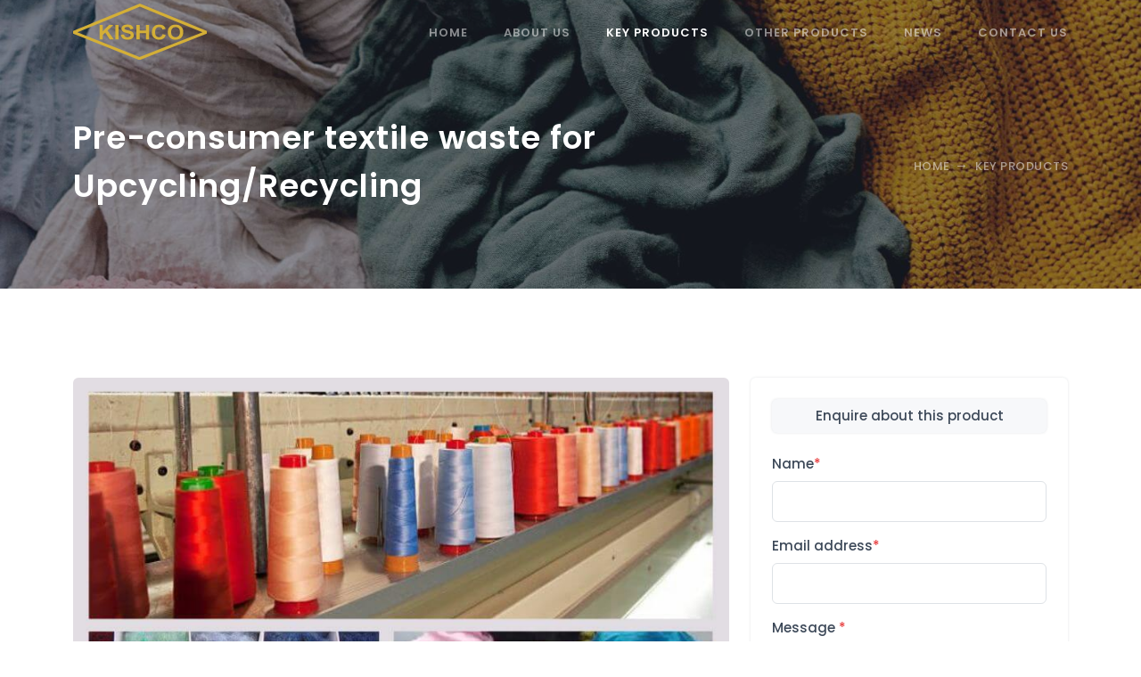

--- FILE ---
content_type: text/html
request_url: http://kishcogroup.com/product-pre-texttile-recycling.html
body_size: 4963
content:
<!DOCTYPE html><html lang="en"><head><title>Pre-consumer textile waste for Upcycling/Recycling | Kishco Group</title><meta name="viewport" content="width=device-width,initial-scale=1"><meta name="description" content="Kishco: 5th-gen textile leader with 80+ years of global presence. Sustainability-driven, serving 45 countries. HQ in Mumbai, USD 50M+ turnover."><meta name="keywords" content="Textile, Kishco Group, Clothing, Charities, Wiping Materials, Used Shoes ,Used Article, Upcycling, Recycling, Garments, PP Straps, Sheets, Fabrics, Industrial & Military Uniforms, Yarns, Home Furnishings, Raw Materials, Fibers"><meta charset="utf-8"><meta content="width=device-width,initial-scale=1,user-scalable=1,minimum-scale=1,maximum-scale=5" name="viewport"><meta name="author" content="Kishco Group"><meta name="email" content="enquiry@kishcogroup.com"><meta name="website" content="http://kishcogroup.com/"><meta name="Version" content="1765993900259"><link href="img/favicon.ico" rel="shortcut icon"><link href="css/bootstrap.min.css?v=1765993900259" rel="stylesheet" type="text/css"><link href="css/tobii.min.css?v=1765993900259" rel="stylesheet" type="text/css"><link href="css/tiny-slider.min.css?v=1765993900259" rel="stylesheet" type="text/css"><link href="https://unicons.iconscout.com/release/v3.0.6/css/line.css" rel="stylesheet"><link href="css/style.min.css?v=1765993900259" rel="stylesheet" type="text/css" id="theme-opt"><link rel="preconnect" href="https://fonts.googleapis.com"><link rel="preconnect" href="https://fonts.gstatic.com" crossorigin><link href="https://fonts.googleapis.com/css2?family=Dancing+Script&display=swap" rel="stylesheet"><link rel="preload" as="image" href="/img/bg/about-banner.jpeg"></head><body><header id="topnav" class="defaultscroll sticky"><div class="container"><a class="logo" href="index.html" title="Kishco Group Home"><span class="logo-light-mode"><img src="img/logo.svg" class="l-dark" alt="Kishco Group" width="150" height="63"> <img src="img/logo.svg" class="l-light" alt="Kishco Group" width="150" height="63"> </span><img src="img/logo.svg" class="logo-dark-mode" alt="Kishco Group" width="150" height="63"></a><div class="menu-extras"><div class="menu-item"><a class="navbar-toggle" id="isToggle" onclick="toggleMenu()"><div class="lines"><span></span> <span></span> <span></span></div></a></div></div><div id="navigation"><ul class="navigation-menu nav-right nav-light"><li><a href="index.html" class="sub-menu-item active">Home</a></li><li><a href="about.html" class="sub-menu-item">About Us</a></li><li class="has-submenu parent-parent-menu-item"><a href="key-products.html">Key Products</a><span class="menu-arrow"></span><ul class="submenu"><li><a href="product-unsorted-used-clothing.html" class="sub-menu-item">Mixed Unsorted Used Clothing From Charities</a></li><li><a href="product-graded-used-clothing.html" class="sub-menu-item">Graded Used Clothing</a></li><li><a href="product-reclaimed-wiping-materials.html" class="sub-menu-item">Reclaimed Wiping Materials</a></li><li><a href="product-post-texttile-recycling.html" class="sub-menu-item">Post-consumer textile waste for Upcycling/Recycling</a></li><li><a href="product-new-wiping-materials.html" class="sub-menu-item">New Wiping Materials</a></li><li><a href="product-vintage-brand-mix.html" class="sub-menu-item">Vintage, Premium &amp; Brand mix</a></li><li><a href="product-pre-texttile-recycling.html" class="sub-menu-item">Pre-consumer textile waste for Upcycling/Recycling</a></li><li><a href="product-used-shoes.html" class="sub-menu-item">Used Shoes</a></li><li><a href="product-used-article.html" class="sub-menu-item">Other Used Articles</a></li></ul></li><li class="has-submenu parent-parent-menu-item"><a href="other-products.html">Other Products</a><span class="menu-arrow"></span><ul class="submenu"><li><a href="product-raw-materials-fibers.html" class="sub-menu-item">Raw Materials & Fibers</a></li><li><a href="product-home-furnishing.html" class="sub-menu-item">Home Furnishings</a></li><li><a href="product-yarns.html" class="sub-menu-item">Yarns</a></li><li><a href="product-industrial-military-uniforms.html" class="sub-menu-item">Industrial & Military Uniforms</a></li><li><a href="product-fabrics.html" class="sub-menu-item">Fabrics</a></li><li><a href="product-pp-straps-sheets.html" class="sub-menu-item">PP Straps & Sheets</a></li><li><a href="product-new-garments.html" class="sub-menu-item">New Garments</a></li><li><a href="product-other-textile-products.html" class="sub-menu-item">Other Textile Products</a></li></ul></li><li><a href="news.html" class="sub-menu-item">News</a></li><li><a href="contact.html" class="sub-menu-item">Contact us</a></li></ul></div></div></header><section class="bg-half-80 d-table w-100" style="background: url('img/bg/about-banner.jpeg') center"><div class="bg-overlay removed-bg-gradient-overlay"></div><div class="container"><div class="row g-0 align-items-center mt-5"><div class="col-lg-8 col-md-6"><div class="title-heading text-md-start text-center"><h5 class="heading fw-semibold page-heading text-white title-dark">Pre-consumer textile waste for Upcycling/Recycling</h5></div></div><div class="col-lg-4 col-md-6 mt-4 mt-sm-0"><div class="text-md-end text-center"><nav aria-label="breadcrumb" class="d-inline-block"><ul class="breadcrumb breadcrumb-muted mb-0 p-0"><li class="breadcrumb-item"><a href="index.html">Home</a></li><li class="breadcrumb-item"><a href="key-products.html">Key Products</a></li></ul></nav></div></div></div></div></section><section class="section"><div class="container"><div class="row"><div class="col-lg-8 col-md-6"><div class="section-title text-justify product-details"><img src="img/key-products/pre-cutomer-textile.jpeg" class="img-fluid rounded" loading="lazy" alt="Pre-consumer textile waste for Upcycling/Recycling"><h4 class="mt-4">Pre-consumer textile waste for Upcycling/Recycling</h4><p class="mt-4">This is a key area for Kishco and was identified by the management nearly 20 years ago as a niche business. Items in this category are both imported into INDIA and exported out of INDIA to serve various industries. These materials constitute residues of all types (cotton, acrylic, wool, polyester, nylon etc.,) from different forms of productions (Producer waste) being fibre manufacture, yarns spinning, fabric weaving/knitting, new garment manufacture etc.</p><p class="mt-4">On the export side Kishco is shipping all types of knitted hosiery clips and pulled fibre (from new fabric cutting wastes) in 100% cotton, poly cotton/poly lycra etc., and the same are used in other countries for manufacture of open end yarn and shoddy. Kishco is shipping large quantities of polyester re-generated fibre such as poly sliver, poly yarn etc., in bright/semi-dull etc., Also nylon is being exported to Europe for the manufacture of non-woven fabrics.</p><p class="mt-4">Lastly there is a dynamic business for different types of Cotton Wastes also. As this is a price sensitive item there are times when it is exported out of INDIA whereas at other times it can be imported into INDIA - this could be in the form of fibre waste, yarn waste, sliver waste, noil waste etc.,</p><p class="mt-4">In short Kishco has a market within/outside INDIA for all kinds of textile wastes at a relevant price level.</p></div></div><div class="col-lg-4 col-md-6 mt-4 mt-sm-0 pt-2 pt-sm-0"><div class="sidebar sticky-bar"><div class="widget"><div class="rounded p-4 shadow bg-white"><h6 class="widget-title font-weight-bold pt-2 pb-2 shadow bg-light rounded text-center">Enquire about this product</h6><form class="mt-4" method="post" name="myForm" id="contactForm"><input type="hidden" name="type" value="product"><div class="row"><div class="col-lg-12"><div class="foot-subscribe mb-3"><label class="form-label">Name<span class="text-danger">*</span></label> <input type="text" name="name" id="name" class="form-control rounded" placeholder="" required></div></div><div class="col-lg-12"><div class="foot-subscribe mb-3"><label class="form-label">Email address<span class="text-danger">*</span></label> <input type="email" name="email" id="email" class="form-control rounded" placeholder="" required></div></div><div class="col-12"><div class="mb-3"><label class="form-label">Message <span class="text-danger">*</span></label> <textarea name="comments" required id="comments" rows="4" class="form-control" placeholder=""></textarea></div></div><div class="col-lg-12"><button type="submit" id="submit" name="send" class="btn btn-primary w-100">Enquire Now</button><div id="form-status"></div></div></div></form></div></div></div></div></div></div></section><section class="section bg-light"><div class="container"><div class="row justify-content-center"><div class="col-12"><div class="section-title text-center mb-4 pb-2"><h4 class="title fw-semibold mb-4 text-primary">Key Products</h4><p class="para-desc text-muted mx-auto mb-0">These products cover the entire gamut of post consumers textile Upcycling + Recycling internationally and Kishco plays a very important role in each of these product categories.</p></div></div></div></div><div class="container-fluid mt-4"><div class="row"><div class="col-12"><div class="tns-outer" id="tns1-ow"><div class="tns-liveregion tns-visually-hidden" aria-live="polite" aria-atomic="true">slide <span class="current">1</span> of 1</div><div id="tns1-mw" class="tns-ovh"><div class="tns-inner" id="tns1-iw"><div class="tiny-five-item tns-slider tns-carousel tns-subpixel tns-calc tns-horizontal" id="tns1" style="transition-duration: 0s; transform: translate3d(0%, 0px, 0px);"><div class="tiny-slide tns-item tns-slide-active" id="tns1-item0"><div class="card portfolio portfolio-classic portfolio-primary m-2 rounded overflow-hidden"><div class="card-img position-relative"><a href="product-unsorted-used-clothing.html" class="text-dark h6 mb-0 d-block title"><img src="img/key-products/mixed-unsorted-cloths.jpg" class="img-fluid" alt="Mixed Unsorted Used Clothing From Charities"></a></div><div class="content pt-3"><a href="product-unsorted-used-clothing.html" class="text-dark h6 mb-0 d-block title">Mixed Unsorted Used Clothing From Charities</a></div></div></div><div class="tiny-slide tns-item tns-slide-active" id="tns1-item0"><div class="card portfolio portfolio-classic portfolio-primary m-2 rounded overflow-hidden"><div class="card-img position-relative"><a href="product-graded-used-clothing.html" class="text-dark h6 mb-0 d-block title"><img src="img/key-products/graded.jpeg" class="img-fluid" alt="Graded Used Clothing"></a></div><div class="content pt-3"><a href="product-graded-used-clothing.html" class="text-dark h6 mb-0 d-block title">Graded Used Clothing</a></div></div></div><div class="tiny-slide tns-item tns-slide-active" id="tns1-item0"><div class="card portfolio portfolio-classic portfolio-primary m-2 rounded overflow-hidden"><div class="card-img position-relative"><a href="product-reclaimed-wiping-materials.html" class="text-dark h6 mb-0 d-block title"><img src="img/key-products/reclaimed-wiping-materials.jpg" class="img-fluid" alt="Reclaimed Wiping Materials"></a></div><div class="content pt-3"><a href="product-reclaimed-wiping-materials.html" class="text-dark h6 mb-0 d-block title">Reclaimed Wiping Materials</a></div></div></div><div class="tiny-slide tns-item tns-slide-active" id="tns1-item0"><div class="card portfolio portfolio-classic portfolio-primary m-2 rounded overflow-hidden"><div class="card-img position-relative"><a href="product-post-texttile-recycling.html" class="text-dark h6 mb-0 d-block title"><img src="img/key-products/post-cutomer-textile.jpeg" class="img-fluid" alt="Post-consumer textile waste for Upcycling/Recycling"></a></div><div class="content pt-3"><a href="product-post-texttile-recycling.html" class="text-dark h6 mb-0 d-block title">Post-consumer textile waste for Upcycling/Recycling</a></div></div></div><div class="tiny-slide tns-item tns-slide-active" id="tns1-item0"><div class="card portfolio portfolio-classic portfolio-primary m-2 rounded overflow-hidden"><div class="card-img position-relative"><a href="product-new-wiping-materials.html" class="text-dark h6 mb-0 d-block title"><img src="img/key-products/new-wiping-materials.jpg" class="img-fluid" alt="New Wiping Materials"></a></div><div class="content pt-3"><a href="product-new-wiping-materials.html" class="text-dark h6 mb-0 d-block title">New Wiping Materials</a></div></div></div><div class="tiny-slide tns-item tns-slide-active" id="tns1-item0"><div class="card portfolio portfolio-classic portfolio-primary m-2 rounded overflow-hidden"><div class="card-img position-relative"><a href="product-vintage-brand-mix.html" class="text-dark h6 mb-0 d-block title"><img src="img/key-products/vintage.jpg" class="img-fluid" alt="Vintage, Premium &amp; Brand mix"></a></div><div class="content pt-3"><a href="product-vintage-brand-mix.html" class="text-dark h6 mb-0 d-block title">Vintage, Premium &amp; Brand mix</a></div></div></div><div class="tiny-slide tns-item tns-slide-active" id="tns1-item0"><div class="card portfolio portfolio-classic portfolio-primary m-2 rounded overflow-hidden"><div class="card-img position-relative"><a href="product-pre-texttile-recycling.html" class="text-dark h6 mb-0 d-block title"><img src="img/key-products/pre-cutomer-textile.jpeg" class="img-fluid" alt="Pre-consumer textile waste for Upcycling/Recycling"></a></div><div class="content pt-3"><a href="product-pre-texttile-recycling.html" class="text-dark h6 mb-0 d-block title">Pre-consumer textile waste for Upcycling/Recycling</a></div></div></div><div class="tiny-slide tns-item tns-slide-active" id="tns1-item0"><div class="card portfolio portfolio-classic portfolio-primary m-2 rounded overflow-hidden"><div class="card-img position-relative"><a href="product-used-shoes.html" class="text-dark h6 mb-0 d-block title"><img src="img/key-products/used-shoes.jpeg" class="img-fluid" alt="Used Shoes"></a></div><div class="content pt-3"><a href="product-used-shoes.html" class="text-dark h6 mb-0 d-block title">Used Shoes</a></div></div></div><div class="tiny-slide tns-item tns-slide-active" id="tns1-item0"><div class="card portfolio portfolio-classic portfolio-primary m-2 rounded overflow-hidden"><div class="card-img position-relative"><a href="product-used-article.html" class="text-dark h6 mb-0 d-block title"><img src="img/key-products/used-articles.jpeg" class="img-fluid" alt="Other Used Articles"></a></div><div class="content pt-3"><a href="product-used-article.html" class="text-dark h6 mb-0 d-block title">Other Used Articles</a></div></div></div></div></div></div><div class="tns-nav" aria-label="Carousel Pagination" style="display: none;"><button type="button" data-nav="0" aria-controls="tns1" aria-label="Carousel Page 1 (Current Slide)" class="tns-nav-active" style="display: none;"></button></div></div></div></div></div></section><footer class="footer bg-footer"><div class="container"><div class="row"><div class="col-12"><div class="footer-py-60"><div class="row"><div class="col-lg-3 col-md-3 col-12 mb-0 mb-md-4 pb-0 pb-md-2"><a href="index.html" class="logo-footer"><img src="img/logo.svg" alt="Kishco Group" width="150" height="63"></a><p class="mt-4">25-55-56, Empire Building, Dr Dadabhai Naoroji Rd, Fort, Mumbai, Maharashtra 400001</p><ul class="list-unstyled footer-list mt-4"><li><span class="text-foot"><i class="uil uil-phone"></i> +91 22 66336241/2</span></li><li><a href="/cdn-cgi/l/email-protection#1d78736c68746f645d76746e757e727a6f72686d337e7270" class="text-foot"><i class="uil uil-envelope"></i> <span class="__cf_email__" data-cfemail="c8ada6b9bda1bab188a3a1bba0aba7afbaa7bdb8e6aba7a5">[email&#160;protected]</span></a></li></ul></div><div class="col-md-1 col-lg-1"></div><div class="col-lg-3 col-md-3 col-12 mt-4 mt-sm-0 pt-2 pt-sm-0"><h6 class="footer-head">Navigation</h6><ul class="list-unstyled footer-list mt-4"><li><a href="index.html" class="text-foot"><i class="uil uil-angle-right-b me-1"></i> Home</a></li><li><a href="about.html" class="text-foot"><i class="uil uil-angle-right-b me-1"></i> About Us</a></li><li><a href="key-products.html" class="text-foot"><i class="uil uil-angle-right-b me-1"></i> Key Products</a></li><li><a href="other-products.html" class="text-foot"><i class="uil uil-angle-right-b me-1"></i> Other Products</a></li><li><a href="news.html" class="text-foot"><i class="uil uil-angle-right-b me-1"></i> News</a></li><li><a href="contact.html" class="text-foot"><i class="uil uil-angle-right-b me-1"></i> Contact us</a></li></ul></div><div class="col-lg-5 col-md-5 col-12 mt-4 mt-sm-0 pt-2 pt-sm-0"><h6 class="footer-head">A PROUD MEMBER OF</h6><img src="img/smart.jpg" alt="Secoundary Materials and Recycled Textiles" width="451" height="97"></div></div></div></div></div></div><div class="footer-bar bg-footer"><div class="container"><div class="row align-items-center"><div class="col-sm-4"><div class="text-sm-start text-center"><p class="mb-0">&copy;<script data-cfasync="false" src="/cdn-cgi/scripts/5c5dd728/cloudflare-static/email-decode.min.js"></script><script>document.write(new Date().getFullYear())</script>&nbsp;Kishco Group.</p></div></div><div class="col-sm-8 mt-4 mt-sm-0"><div class="text-sm-end text-center"><p class="mb-0" style="opacity: 0.5">Developed by <a title="Shwez Studio: Premier Web & App Development Services" href="https://www.shwezstudio.in/?utm_source=websites&utm_medium=kiabsa.com&utm_campaign=clients&utm_id=clients&utm_term=from_clients" target="_blank" class="text-reset">Shwez studio</a> <a title="Harshad Satra | Digital Solution Expert" href="https://www.harshadsatra.in/?utm_source=websites&utm_medium=kiabsa.com&utm_campaign=clients&utm_id=clients&utm_term=from_clients" target="_blank" class="text-reset" style="display: none;">Harshad Satra</a></p></div></div></div></div></div></footer><button onclick="topFunction()" id="back-to-top" class="back-to-top rounded-pill"><i class="uil uil-arrow-up"></i></button><script src="js/app.js?v=1765993900259"></script><script src="js/defer.js?v=1765993900259" defer="defer"></script><script defer src="https://static.cloudflareinsights.com/beacon.min.js/vcd15cbe7772f49c399c6a5babf22c1241717689176015" integrity="sha512-ZpsOmlRQV6y907TI0dKBHq9Md29nnaEIPlkf84rnaERnq6zvWvPUqr2ft8M1aS28oN72PdrCzSjY4U6VaAw1EQ==" data-cf-beacon='{"version":"2024.11.0","token":"2bc97c034e90455f969f74d394682502","r":1,"server_timing":{"name":{"cfCacheStatus":true,"cfEdge":true,"cfExtPri":true,"cfL4":true,"cfOrigin":true,"cfSpeedBrain":true},"location_startswith":null}}' crossorigin="anonymous"></script>
</body></html>

--- FILE ---
content_type: text/css
request_url: http://kishcogroup.com/css/style.min.css?v=1765993900259
body_size: 21138
content:
@charset "UTF-8";
/* Template Name: Starty - Multipurpose HTML Template
   Author: Shreethemes
   Version: v1.2.0
   Created: August 2021
   File Description: Main Css file of the template
*/
/*********************************/
/*         INDEX                 */
/*================================
 *     01.  Variables            *
 *     02.  Bootstrap Custom     *
 *     03.  Components           *
 *     04.  General              *
 *     05.  Helper               *
 *     06.  Menu                 *
 *     07.  Home / Landing       *
 *     08.  Features / Services  *
 *     09.  C.T.A                *
 *     10.  Team                 *
 *     11.  Testimonial          *
 *     12.  Portfolio            *
 *     13.  Blog                 *
 *     14.  Pricing              *
 *     15.  Countdown            *
 *     16.  Contact              *
 *     17.  Footer               *
 ================================*/
@import url("https://fonts.googleapis.com/css2?family=Poppins:wght@400;500;600;700&display=swap");
@import url("https://fonts.googleapis.com/css2?family=Noto+Sans:wght@400;700&display=swap");
@import url("https://fonts.googleapis.com/css2?family=Kaushan+Script&family=Libre+Baskerville&display=swap");
/* Template Name: Starty - Multipurpose HTML Template
   Author: Shreethemes
   Version: v1.2.0
   Created: August 2021
   File Description: Main Css file of the template
*/
/*********************************/
/*         INDEX                 */
/*================================
 *     01.  Variables            *
 *     02.  Bootstrap Custom     *
 *     03.  Components           *
 *     04.  General              *
 *     05.  Helper               *
 *     06.  Menu                 *
 *     07.  Home / Landing       *
 *     08.  Features / Services  *
 *     09.  C.T.A                *
 *     10.  Team                 *
 *     11.  Testimonial          *
 *     12.  Portfolio            *
 *     13.  Blog                 *
 *     14.  Pricing              *
 *     15.  Countdown            *
 *     16.  Contact              *
 *     17.  Footer               *
 ================================*/
@media (min-width: 1400px) {
  .container {
    max-width: 1140px !important;
  }
}

.row > * {
  position: relative;
}

h1,
.h1 {
  font-size: 36px !important;
}

h2,
.h2 {
  font-size: 32px !important;
}

h3,
.h3 {
  font-size: 28px !important;
}

h4,
.h4 {
  font-size: 20px !important;
}

h5,
.h5 {
  font-size: 18px !important;
}

h6,
.h6 {
  font-size: 15px !important;
}

.display-1 {
  font-size: 72px !important;
  line-height: 1.65 !important;
}

.display-2 {
  font-size: 64px !important;
  line-height: 1.65 !important;
}

.display-3 {
  font-size: 56px !important;
  line-height: 1.65 !important;
}

.display-4 {
  font-size: 48px !important;
  line-height: 1.65 !important;
}

.display-5 {
  font-size: 44px !important;
  line-height: 1.65 !important;
}

.display-6 {
  font-size: 40px !important;
  line-height: 1.65 !important;
}

.bg-primary {
  background-color: #1a795a !important;
}

.bg-soft-primary {
  background-color: rgba(26, 121, 90, 0.1) !important;
  border: 1px solid rgba(26, 121, 90, 0.1) !important;
  color: #1a795a !important;
}
.bg-soft-primary .border {
  border-color: #1a795a !important;
}

.text-primary {
  color: #1a795a !important;
}

a.text-primary:hover, a.text-primary:focus {
  color: rgb(21.4897959184, 100.0102040816, 74.387755102) !important;
}

.bg-secondary {
  background-color: #d4af37 !important;
}

.bg-soft-secondary {
  background-color: rgba(212, 175, 55, 0.1) !important;
  border: 1px solid rgba(212, 175, 55, 0.1) !important;
  color: #d4af37 !important;
}
.bg-soft-secondary .border {
  border-color: #d4af37 !important;
}

.text-secondary {
  color: #d4af37 !important;
}

a.text-secondary:hover, a.text-secondary:focus {
  color: rgb(198.7654320988, 161.9938271605, 42.7345679012) !important;
}

.bg-success {
  background-color: #8dc351 !important;
}

.bg-soft-success {
  background-color: rgba(141, 195, 81, 0.1) !important;
  border: 1px solid rgba(141, 195, 81, 0.1) !important;
  color: #8dc351 !important;
}
.bg-soft-success .border {
  border-color: #8dc351 !important;
}

.text-success {
  color: #8dc351 !important;
}

a.text-success:hover, a.text-success:focus {
  color: rgb(128.4615384615, 186.2692307692, 64.2307692308) !important;
}

.bg-warning {
  background-color: #f1af2d !important;
}

.bg-soft-warning {
  background-color: rgba(241, 175, 45, 0.1) !important;
  border: 1px solid rgba(241, 175, 45, 0.1) !important;
  color: #f1af2d !important;
}
.bg-soft-warning .border {
  border-color: #f1af2d !important;
}

.text-warning {
  color: #f1af2d !important;
}

a.text-warning:hover, a.text-warning:focus {
  color: rgb(239.40625, 165.8928571429, 21.09375) !important;
}

.bg-info {
  background-color: #09a5be !important;
}

.bg-soft-info {
  background-color: rgba(9, 165, 190, 0.1) !important;
  border: 1px solid rgba(9, 165, 190, 0.1) !important;
  color: #09a5be !important;
}
.bg-soft-info .border {
  border-color: #09a5be !important;
}

.text-info {
  color: #09a5be !important;
}

a.text-info:hover, a.text-info:focus {
  color: rgb(7.8467336683, 143.8567839196, 165.6532663317) !important;
}

.bg-danger {
  background-color: #e84142 !important;
}

.bg-soft-danger {
  background-color: rgba(232, 65, 66, 0.1) !important;
  border: 1px solid rgba(232, 65, 66, 0.1) !important;
  color: #e84142 !important;
}
.bg-soft-danger .border {
  border-color: #e84142 !important;
}

.text-danger {
  color: #e84142 !important;
}

a.text-danger:hover, a.text-danger:focus {
  color: rgb(229.2464788732, 42.2535211268, 43.3732394366) !important;
}

.bg-dark {
  background-color: #3c4858 !important;
}

.bg-soft-dark {
  background-color: rgba(60, 72, 88, 0.1) !important;
  border: 1px solid rgba(60, 72, 88, 0.1) !important;
  color: #3c4858 !important;
}
.bg-soft-dark .border {
  border-color: #3c4858 !important;
}

.text-dark {
  color: #3c4858 !important;
}

a.text-dark:hover, a.text-dark:focus {
  color: rgb(49.6621621622, 59.5945945946, 72.8378378378) !important;
}

.bg-muted {
  background-color: #8c98a4 !important;
}

.bg-soft-muted {
  background-color: rgba(140, 152, 164, 0.1) !important;
  border: 1px solid rgba(140, 152, 164, 0.1) !important;
  color: #8c98a4 !important;
}
.bg-soft-muted .border {
  border-color: #8c98a4 !important;
}

.text-muted {
  color: #8c98a4 !important;
}

a.text-muted:hover, a.text-muted:focus {
  color: rgb(125.7645631068, 139.25, 152.7354368932) !important;
}

.bg-light {
  background-color: #f7f8fa !important;
}

.bg-soft-light {
  background-color: rgba(247, 248, 250, 0.1) !important;
  border: 1px solid rgba(247, 248, 250, 0.1) !important;
  color: #f7f8fa !important;
}
.bg-soft-light .border {
  border-color: #f7f8fa !important;
}

.text-light {
  color: #f7f8fa !important;
}

a.text-light:hover, a.text-light:focus {
  color: rgb(231.3076923077, 234.2692307692, 240.1923076923) !important;
}

.bg-blue {
  background-color: #1a795a !important;
}

.bg-soft-blue {
  background-color: rgba(26, 121, 90, 0.1) !important;
  border: 1px solid rgba(26, 121, 90, 0.1) !important;
  color: #1a795a !important;
}
.bg-soft-blue .border {
  border-color: #1a795a !important;
}

.text-blue {
  color: #1a795a !important;
}

a.text-blue:hover, a.text-blue:focus {
  color: rgb(21.4897959184, 100.0102040816, 74.387755102) !important;
}

.bg-footer {
  background-color: rgb(30.3731343284, 38.6567164179, 62.1268656716) !important;
}

.bg-soft-footer {
  background-color: rgba(30.3731343284, 38.6567164179, 62.1268656716, 0.1) !important;
  border: 1px solid rgba(30.3731343284, 38.6567164179, 62.1268656716, 0.1) !important;
  color: rgb(30.3731343284, 38.6567164179, 62.1268656716) !important;
}
.bg-soft-footer .border {
  border-color: rgb(30.3731343284, 38.6567164179, 62.1268656716) !important;
}

.text-footer {
  color: rgb(30.3731343284, 38.6567164179, 62.1268656716) !important;
}

a.text-footer:hover, a.text-footer:focus {
  color: #161c2d !important;
}

.bg-soft-light {
  color: #3c4858 !important;
}

a {
  transition: all 0.5s ease;
}

.d-flex .flex-1 {
  flex: 1;
}

.bg-black {
  background: #161c2d !important;
}

.bg-white-blur {
  backdrop-filter: blur(12px);
  background-color: rgba(255, 255, 255, 0.8);
}

video:focus {
  outline: none;
}

.list-inline-item:not(:last-child) {
  margin-right: 0px;
  margin-bottom: 5px;
}

.opacity-05 {
  opacity: 0.05;
}

.opacity-075 {
  opacity: 0.075;
}

.opacity-1 {
  opacity: 0.1;
}

.opacity-2 {
  opacity: 0.2;
}

.opacity-3 {
  opacity: 0.3;
}

.opacity-4 {
  opacity: 0.4;
}

.opacity-5 {
  opacity: 0.5;
}

.opacity-6 {
  opacity: 0.6;
}

.opacity-7 {
  opacity: 0.7;
}

.opacity-8 {
  opacity: 0.8;
}

.opacity-9 {
  opacity: 0.9;
}

.rounded {
  border-radius: 6px !important;
}

.rounded-top {
  border-top-left-radius: 6px !important;
  border-top-right-radius: 6px !important;
}

.rounded-left {
  border-top-left-radius: 6px !important;
  border-bottom-left-radius: 6px !important;
}

.rounded-bottom {
  border-bottom-left-radius: 6px !important;
  border-bottom-right-radius: 6px !important;
}

.rounded-right {
  border-top-right-radius: 6px !important;
  border-bottom-right-radius: 6px !important;
}

.rounded-md {
  border-radius: 10px !important;
}

.rounded-lg {
  border-radius: 30px !important;
}

.border {
  border-color: #e9ecef !important;
}

.border-top {
  border-top-color: #e9ecef !important;
}

.border-bottom {
  border-bottom-color: #e9ecef !important;
}

.border-left {
  border-left-color: #e9ecef !important;
}

.border-right {
  border-right-color: #e9ecef !important;
}

.small, small {
  font-size: 90%;
}

.card {
  background: transparent;
}
.card .card-body {
  padding: 1.5rem;
}
.card .card-body .link {
  color: #3c4858;
}

.position-middle-bottom {
  position: absolute;
  bottom: 15px;
  left: 12px;
  right: 12px;
  text-align: center;
}

@media (max-width: 767px) {
  .pt-sm-150 {
    padding-top: 200px;
  }
}

@media (max-width: 768px) {
  .display-1 {
    font-size: 56px !important;
  }
  .display-2 {
    font-size: 50px !important;
  }
  .display-3 {
    font-size: 42px !important;
  }
  .display-4 {
    font-size: 36px !important;
  }
  .display-5 {
    font-size: 32px !important;
  }
  .display-6 {
    font-size: 28px !important;
  }
}
/* Template Name: Starty - Multipurpose HTML Template
   Author: Shreethemes
   Version: v1.2.0
   Created: August 2021
   File Description: Main Css file of the template
*/
/*********************************/
/*         INDEX                 */
/*================================
 *     01.  Variables            *
 *     02.  Bootstrap Custom     *
 *     03.  Components           *
 *     04.  General              *
 *     05.  Helper               *
 *     06.  Menu                 *
 *     07.  Home / Landing       *
 *     08.  Features / Services  *
 *     09.  C.T.A                *
 *     10.  Team                 *
 *     11.  Testimonial          *
 *     12.  Portfolio            *
 *     13.  Blog                 *
 *     14.  Pricing              *
 *     15.  Countdown            *
 *     16.  Contact              *
 *     17.  Footer               *
 ================================*/
.btn-primary {
  background-color: #1a795a !important;
  border: 1px solid #1a795a !important;
  color: #ffffff !important;
  box-shadow: 0 3px 5px 0 rgba(26, 121, 90, 0.3);
}
.btn-primary:hover, .btn-primary:focus, .btn-primary:active, .btn-primary.active, .btn-primary.focus {
  background-color: rgb(16.9795918367, 79.0204081633, 58.7755102041) !important;
  border-color: rgb(16.9795918367, 79.0204081633, 58.7755102041) !important;
  color: #ffffff !important;
}

.btn-soft-primary {
  background-color: rgba(26, 121, 90, 0.1) !important;
  border: 1px solid rgba(26, 121, 90, 0.1) !important;
  color: #1a795a !important;
  box-shadow: 0 3px 5px 0 rgba(26, 121, 90, 0.3);
}
.btn-soft-primary:hover, .btn-soft-primary:focus, .btn-soft-primary:active, .btn-soft-primary.active, .btn-soft-primary.focus {
  background-color: #1a795a !important;
  border-color: #1a795a !important;
  color: #ffffff !important;
}

.btn-outline-primary {
  border: 1px solid #1a795a;
  color: #1a795a;
  background-color: transparent;
}
.btn-outline-primary:hover, .btn-outline-primary:focus, .btn-outline-primary:active, .btn-outline-primary.active, .btn-outline-primary.focus, .btn-outline-primary:not(:disabled):not(.disabled):active {
  background-color: #1a795a;
  border-color: #1a795a;
  color: #ffffff !important;
  box-shadow: 0 3px 5px 0 rgba(26, 121, 90, 0.3);
}

.btn-secondary {
  background-color: #d4af37 !important;
  border: 1px solid #d4af37 !important;
  color: #ffffff !important;
  box-shadow: 0 3px 5px 0 rgba(212, 175, 55, 0.3);
}
.btn-secondary:hover, .btn-secondary:focus, .btn-secondary:active, .btn-secondary.active, .btn-secondary.focus {
  background-color: rgb(177.7777777778, 144.8888888889, 38.2222222222) !important;
  border-color: rgb(177.7777777778, 144.8888888889, 38.2222222222) !important;
  color: #ffffff !important;
}

.btn-soft-secondary {
  background-color: rgba(212, 175, 55, 0.1) !important;
  border: 1px solid rgba(212, 175, 55, 0.1) !important;
  color: #d4af37 !important;
  box-shadow: 0 3px 5px 0 rgba(212, 175, 55, 0.3);
}
.btn-soft-secondary:hover, .btn-soft-secondary:focus, .btn-soft-secondary:active, .btn-soft-secondary.active, .btn-soft-secondary.focus {
  background-color: #d4af37 !important;
  border-color: #d4af37 !important;
  color: #ffffff !important;
}

.btn-outline-secondary {
  border: 1px solid #d4af37;
  color: #d4af37;
  background-color: transparent;
}
.btn-outline-secondary:hover, .btn-outline-secondary:focus, .btn-outline-secondary:active, .btn-outline-secondary.active, .btn-outline-secondary.focus, .btn-outline-secondary:not(:disabled):not(.disabled):active {
  background-color: #d4af37;
  border-color: #d4af37;
  color: #ffffff !important;
  box-shadow: 0 3px 5px 0 rgba(212, 175, 55, 0.3);
}

.btn-success {
  background-color: #8dc351 !important;
  border: 1px solid #8dc351 !important;
  color: #ffffff !important;
  box-shadow: 0 3px 5px 0 rgba(141, 195, 81, 0.3);
}
.btn-success:hover, .btn-success:focus, .btn-success:active, .btn-success.active, .btn-success.focus {
  background-color: rgb(115.3846153846, 167.3076923077, 57.6923076923) !important;
  border-color: rgb(115.3846153846, 167.3076923077, 57.6923076923) !important;
  color: #ffffff !important;
}

.btn-soft-success {
  background-color: rgba(141, 195, 81, 0.1) !important;
  border: 1px solid rgba(141, 195, 81, 0.1) !important;
  color: #8dc351 !important;
  box-shadow: 0 3px 5px 0 rgba(141, 195, 81, 0.3);
}
.btn-soft-success:hover, .btn-soft-success:focus, .btn-soft-success:active, .btn-soft-success.active, .btn-soft-success.focus {
  background-color: #8dc351 !important;
  border-color: #8dc351 !important;
  color: #ffffff !important;
}

.btn-outline-success {
  border: 1px solid #8dc351;
  color: #8dc351;
  background-color: transparent;
}
.btn-outline-success:hover, .btn-outline-success:focus, .btn-outline-success:active, .btn-outline-success.active, .btn-outline-success.focus, .btn-outline-success:not(:disabled):not(.disabled):active {
  background-color: #8dc351;
  border-color: #8dc351;
  color: #ffffff !important;
  box-shadow: 0 3px 5px 0 rgba(141, 195, 81, 0.3);
}

.btn-warning {
  background-color: #f1af2d !important;
  border: 1px solid #f1af2d !important;
  color: #ffffff !important;
  box-shadow: 0 3px 5px 0 rgba(241, 175, 45, 0.3);
}
.btn-warning:hover, .btn-warning:focus, .btn-warning:active, .btn-warning.active, .btn-warning.focus {
  background-color: rgb(220.3125, 151.0714285714, 14.6875) !important;
  border-color: rgb(220.3125, 151.0714285714, 14.6875) !important;
  color: #ffffff !important;
}

.btn-soft-warning {
  background-color: rgba(241, 175, 45, 0.1) !important;
  border: 1px solid rgba(241, 175, 45, 0.1) !important;
  color: #f1af2d !important;
  box-shadow: 0 3px 5px 0 rgba(241, 175, 45, 0.3);
}
.btn-soft-warning:hover, .btn-soft-warning:focus, .btn-soft-warning:active, .btn-soft-warning.active, .btn-soft-warning.focus {
  background-color: #f1af2d !important;
  border-color: #f1af2d !important;
  color: #ffffff !important;
}

.btn-outline-warning {
  border: 1px solid #f1af2d;
  color: #f1af2d;
  background-color: transparent;
}
.btn-outline-warning:hover, .btn-outline-warning:focus, .btn-outline-warning:active, .btn-outline-warning.active, .btn-outline-warning.focus, .btn-outline-warning:not(:disabled):not(.disabled):active {
  background-color: #f1af2d;
  border-color: #f1af2d;
  color: #ffffff !important;
  box-shadow: 0 3px 5px 0 rgba(241, 175, 45, 0.3);
}

.btn-info {
  background-color: #09a5be !important;
  border: 1px solid #09a5be !important;
  color: #ffffff !important;
  box-shadow: 0 3px 5px 0 rgba(9, 165, 190, 0.3);
}
.btn-info:hover, .btn-info:focus, .btn-info:active, .btn-info.active, .btn-info.focus {
  background-color: rgb(6.6934673367, 122.7135678392, 141.3065326633) !important;
  border-color: rgb(6.6934673367, 122.7135678392, 141.3065326633) !important;
  color: #ffffff !important;
}

.btn-soft-info {
  background-color: rgba(9, 165, 190, 0.1) !important;
  border: 1px solid rgba(9, 165, 190, 0.1) !important;
  color: #09a5be !important;
  box-shadow: 0 3px 5px 0 rgba(9, 165, 190, 0.3);
}
.btn-soft-info:hover, .btn-soft-info:focus, .btn-soft-info:active, .btn-soft-info.active, .btn-soft-info.focus {
  background-color: #09a5be !important;
  border-color: #09a5be !important;
  color: #ffffff !important;
}

.btn-outline-info {
  border: 1px solid #09a5be;
  color: #09a5be;
  background-color: transparent;
}
.btn-outline-info:hover, .btn-outline-info:focus, .btn-outline-info:active, .btn-outline-info.active, .btn-outline-info.focus, .btn-outline-info:not(:disabled):not(.disabled):active {
  background-color: #09a5be;
  border-color: #09a5be;
  color: #ffffff !important;
  box-shadow: 0 3px 5px 0 rgba(9, 165, 190, 0.3);
}

.btn-danger {
  background-color: #e84142 !important;
  border: 1px solid #e84142 !important;
  color: #ffffff !important;
  box-shadow: 0 3px 5px 0 rgba(232, 65, 66, 0.3);
}
.btn-danger:hover, .btn-danger:focus, .btn-danger:active, .btn-danger.active, .btn-danger.focus {
  background-color: rgb(219.4366197183, 26.5633802817, 27.7183098592) !important;
  border-color: rgb(219.4366197183, 26.5633802817, 27.7183098592) !important;
  color: #ffffff !important;
}

.btn-soft-danger {
  background-color: rgba(232, 65, 66, 0.1) !important;
  border: 1px solid rgba(232, 65, 66, 0.1) !important;
  color: #e84142 !important;
  box-shadow: 0 3px 5px 0 rgba(232, 65, 66, 0.3);
}
.btn-soft-danger:hover, .btn-soft-danger:focus, .btn-soft-danger:active, .btn-soft-danger.active, .btn-soft-danger.focus {
  background-color: #e84142 !important;
  border-color: #e84142 !important;
  color: #ffffff !important;
}

.btn-outline-danger {
  border: 1px solid #e84142;
  color: #e84142;
  background-color: transparent;
}
.btn-outline-danger:hover, .btn-outline-danger:focus, .btn-outline-danger:active, .btn-outline-danger.active, .btn-outline-danger.focus, .btn-outline-danger:not(:disabled):not(.disabled):active {
  background-color: #e84142;
  border-color: #e84142;
  color: #ffffff !important;
  box-shadow: 0 3px 5px 0 rgba(232, 65, 66, 0.3);
}

.btn-dark {
  background-color: #3c4858 !important;
  border: 1px solid #3c4858 !important;
  color: #ffffff !important;
  box-shadow: 0 3px 5px 0 rgba(60, 72, 88, 0.3);
}
.btn-dark:hover, .btn-dark:focus, .btn-dark:active, .btn-dark.active, .btn-dark.focus {
  background-color: rgb(39.3243243243, 47.1891891892, 57.6756756757) !important;
  border-color: rgb(39.3243243243, 47.1891891892, 57.6756756757) !important;
  color: #ffffff !important;
}

.btn-soft-dark {
  background-color: rgba(60, 72, 88, 0.1) !important;
  border: 1px solid rgba(60, 72, 88, 0.1) !important;
  color: #3c4858 !important;
  box-shadow: 0 3px 5px 0 rgba(60, 72, 88, 0.3);
}
.btn-soft-dark:hover, .btn-soft-dark:focus, .btn-soft-dark:active, .btn-soft-dark.active, .btn-soft-dark.focus {
  background-color: #3c4858 !important;
  border-color: #3c4858 !important;
  color: #ffffff !important;
}

.btn-outline-dark {
  border: 1px solid #3c4858;
  color: #3c4858;
  background-color: transparent;
}
.btn-outline-dark:hover, .btn-outline-dark:focus, .btn-outline-dark:active, .btn-outline-dark.active, .btn-outline-dark.focus, .btn-outline-dark:not(:disabled):not(.disabled):active {
  background-color: #3c4858;
  border-color: #3c4858;
  color: #ffffff !important;
  box-shadow: 0 3px 5px 0 rgba(60, 72, 88, 0.3);
}

.btn-muted {
  background-color: #8c98a4 !important;
  border: 1px solid #8c98a4 !important;
  color: #ffffff !important;
  box-shadow: 0 3px 5px 0 rgba(140, 152, 164, 0.3);
}
.btn-muted:hover, .btn-muted:focus, .btn-muted:active, .btn-muted.active, .btn-muted.focus {
  background-color: rgb(111.7621359223, 126.5, 141.2378640777) !important;
  border-color: rgb(111.7621359223, 126.5, 141.2378640777) !important;
  color: #ffffff !important;
}

.btn-soft-muted {
  background-color: rgba(140, 152, 164, 0.1) !important;
  border: 1px solid rgba(140, 152, 164, 0.1) !important;
  color: #8c98a4 !important;
  box-shadow: 0 3px 5px 0 rgba(140, 152, 164, 0.3);
}
.btn-soft-muted:hover, .btn-soft-muted:focus, .btn-soft-muted:active, .btn-soft-muted.active, .btn-soft-muted.focus {
  background-color: #8c98a4 !important;
  border-color: #8c98a4 !important;
  color: #ffffff !important;
}

.btn-outline-muted {
  border: 1px solid #8c98a4;
  color: #8c98a4;
  background-color: transparent;
}
.btn-outline-muted:hover, .btn-outline-muted:focus, .btn-outline-muted:active, .btn-outline-muted.active, .btn-outline-muted.focus, .btn-outline-muted:not(:disabled):not(.disabled):active {
  background-color: #8c98a4;
  border-color: #8c98a4;
  color: #ffffff !important;
  box-shadow: 0 3px 5px 0 rgba(140, 152, 164, 0.3);
}

.btn-light {
  background-color: #f7f8fa !important;
  border: 1px solid #f7f8fa !important;
  color: #ffffff !important;
  box-shadow: 0 3px 5px 0 rgba(247, 248, 250, 0.3);
}
.btn-light:hover, .btn-light:focus, .btn-light:active, .btn-light.active, .btn-light.focus {
  background-color: rgb(215.6153846154, 220.5384615385, 230.3846153846) !important;
  border-color: rgb(215.6153846154, 220.5384615385, 230.3846153846) !important;
  color: #ffffff !important;
}

.btn-soft-light {
  background-color: rgba(247, 248, 250, 0.1) !important;
  border: 1px solid rgba(247, 248, 250, 0.1) !important;
  color: #f7f8fa !important;
  box-shadow: 0 3px 5px 0 rgba(247, 248, 250, 0.3);
}
.btn-soft-light:hover, .btn-soft-light:focus, .btn-soft-light:active, .btn-soft-light.active, .btn-soft-light.focus {
  background-color: #f7f8fa !important;
  border-color: #f7f8fa !important;
  color: #ffffff !important;
}

.btn-outline-light {
  border: 1px solid #f7f8fa;
  color: #f7f8fa;
  background-color: transparent;
}
.btn-outline-light:hover, .btn-outline-light:focus, .btn-outline-light:active, .btn-outline-light.active, .btn-outline-light.focus, .btn-outline-light:not(:disabled):not(.disabled):active {
  background-color: #f7f8fa;
  border-color: #f7f8fa;
  color: #ffffff !important;
  box-shadow: 0 3px 5px 0 rgba(247, 248, 250, 0.3);
}

.btn-blue {
  background-color: #1a795a !important;
  border: 1px solid #1a795a !important;
  color: #ffffff !important;
  box-shadow: 0 3px 5px 0 rgba(26, 121, 90, 0.3);
}
.btn-blue:hover, .btn-blue:focus, .btn-blue:active, .btn-blue.active, .btn-blue.focus {
  background-color: rgb(16.9795918367, 79.0204081633, 58.7755102041) !important;
  border-color: rgb(16.9795918367, 79.0204081633, 58.7755102041) !important;
  color: #ffffff !important;
}

.btn-soft-blue {
  background-color: rgba(26, 121, 90, 0.1) !important;
  border: 1px solid rgba(26, 121, 90, 0.1) !important;
  color: #1a795a !important;
  box-shadow: 0 3px 5px 0 rgba(26, 121, 90, 0.3);
}
.btn-soft-blue:hover, .btn-soft-blue:focus, .btn-soft-blue:active, .btn-soft-blue.active, .btn-soft-blue.focus {
  background-color: #1a795a !important;
  border-color: #1a795a !important;
  color: #ffffff !important;
}

.btn-outline-blue {
  border: 1px solid #1a795a;
  color: #1a795a;
  background-color: transparent;
}
.btn-outline-blue:hover, .btn-outline-blue:focus, .btn-outline-blue:active, .btn-outline-blue.active, .btn-outline-blue.focus, .btn-outline-blue:not(:disabled):not(.disabled):active {
  background-color: #1a795a;
  border-color: #1a795a;
  color: #ffffff !important;
  box-shadow: 0 3px 5px 0 rgba(26, 121, 90, 0.3);
}

.btn-footer {
  background-color: rgb(30.3731343284, 38.6567164179, 62.1268656716) !important;
  border: 1px solid rgb(30.3731343284, 38.6567164179, 62.1268656716) !important;
  color: #ffffff !important;
  box-shadow: 0 3px 5px 0 rgba(30.3731343284, 38.6567164179, 62.1268656716, 0.3);
}
.btn-footer:hover, .btn-footer:focus, .btn-footer:active, .btn-footer.active, .btn-footer.focus {
  background-color: rgb(13.6268656716, 17.3432835821, 27.8731343284) !important;
  border-color: rgb(13.6268656716, 17.3432835821, 27.8731343284) !important;
  color: #ffffff !important;
}

.btn-soft-footer {
  background-color: rgba(30.3731343284, 38.6567164179, 62.1268656716, 0.1) !important;
  border: 1px solid rgba(30.3731343284, 38.6567164179, 62.1268656716, 0.1) !important;
  color: rgb(30.3731343284, 38.6567164179, 62.1268656716) !important;
  box-shadow: 0 3px 5px 0 rgba(30.3731343284, 38.6567164179, 62.1268656716, 0.3);
}
.btn-soft-footer:hover, .btn-soft-footer:focus, .btn-soft-footer:active, .btn-soft-footer.active, .btn-soft-footer.focus {
  background-color: rgb(30.3731343284, 38.6567164179, 62.1268656716) !important;
  border-color: rgb(30.3731343284, 38.6567164179, 62.1268656716) !important;
  color: #ffffff !important;
}

.btn-outline-footer {
  border: 1px solid rgb(30.3731343284, 38.6567164179, 62.1268656716);
  color: rgb(30.3731343284, 38.6567164179, 62.1268656716);
  background-color: transparent;
}
.btn-outline-footer:hover, .btn-outline-footer:focus, .btn-outline-footer:active, .btn-outline-footer.active, .btn-outline-footer.focus, .btn-outline-footer:not(:disabled):not(.disabled):active {
  background-color: rgb(30.3731343284, 38.6567164179, 62.1268656716);
  border-color: rgb(30.3731343284, 38.6567164179, 62.1268656716);
  color: #ffffff !important;
  box-shadow: 0 3px 5px 0 rgba(30.3731343284, 38.6567164179, 62.1268656716, 0.3);
}

.btn {
  padding: 10px 20px;
  outline: none;
  text-decoration: none;
  font-size: 15px;
  letter-spacing: 0.5px;
  transition: all 0.3s;
  font-weight: 500;
  border-radius: 5px;
}
.btn:focus {
  box-shadow: none !important;
}
.btn.btn-sm {
  padding: 7px 16px;
  font-size: 10px;
}
.btn.btn-lg {
  padding: 14px 30px;
  font-size: 16px;
}
.btn.searchbtn {
  padding: 6px 20px;
}
.btn.btn-pills {
  border-radius: 30px;
}
.btn.btn-pills-0 {
  border-radius: 0;
}
.btn.btn-font-sm {
  font-size: 14px;
}
.btn.btn-light {
  color: #3c4858 !important;
  border: 1px solid #dee2e6 !important;
}
.btn.btn-light:hover, .btn.btn-light:focus, .btn.btn-light:active, .btn.btn-light.active, .btn.btn-light.focus {
  background-color: #3c4858 !important;
  border: 1px solid #3c4858 !important;
  color: #ffffff !important;
  box-shadow: 0 3px 5px 0 rgba(60, 72, 88, 0.3);
}
.btn.btn-soft-light {
  color: rgba(60, 72, 88, 0.5) !important;
  border: 1px solid #dee2e6 !important;
}
.btn.btn-soft-light:hover, .btn.btn-soft-light:focus, .btn.btn-soft-light:active, .btn.btn-soft-light.active, .btn.btn-soft-light.focus {
  color: #3c4858 !important;
}
.btn.btn-outline-light {
  border: 1px solid #dee2e6 !important;
  color: #3c4858 !important;
  background-color: transparent;
}
.btn.btn-outline-light:hover, .btn.btn-outline-light:focus, .btn.btn-outline-light:active, .btn.btn-outline-light.active, .btn.btn-outline-light.focus {
  background-color: #f7f8fa !important;
}
.btn.btn-icon {
  height: 44px;
  width: 44px;
  display: inline-flex;
  align-items: center;
  justify-content: center;
  padding: 0 !important;
}
.btn.btn-icon .icons {
  height: 16px;
  width: 16px;
  font-size: 16px;
}
.btn.btn-icon.btn-lg {
  height: 54px;
  width: 54px;
}
.btn.btn-icon.btn-lg .icons {
  height: 18px;
  width: 18px;
  font-size: 18px;
}
.btn.btn-icon.btn-sm {
  height: 31px;
  width: 31px;
}

button:not(:disabled) {
  outline: none;
}

.shadow {
  box-shadow: 0 0 3px rgba(60, 72, 88, 0.15) !important;
}

.shadow-lg {
  box-shadow: 0 10px 25px rgba(60, 72, 88, 0.15) !important;
}

.shadow-md {
  box-shadow: 0 5px 13px rgba(60, 72, 88, 0.2) !important;
}

.text-shadow-dark-lg {
  text-shadow: 0 10px 25px rgba(60, 72, 88, 0.8);
  letter-spacing: 3px;
}

.badge {
  letter-spacing: 0.5px;
  padding: 4px 8px;
  font-weight: 500;
  line-height: 11px;
}
.badge.badge-link:hover {
  color: #ffffff !important;
}
.badge:hover {
  color: #ffffff;
}

.dropdown-primary .dropdown-menu .dropdown-item:hover, .dropdown-primary .dropdown-menu .dropdown-item.active, .dropdown-primary .dropdown-menu .dropdown-item:active, .dropdown-primary .dropdown-menu .dropdown-item.focus, .dropdown-primary .dropdown-menu .dropdown-item:focus {
  background-color: transparent;
  color: #1a795a !important;
}

.dropdown-secondary .dropdown-menu .dropdown-item:hover, .dropdown-secondary .dropdown-menu .dropdown-item.active, .dropdown-secondary .dropdown-menu .dropdown-item:active, .dropdown-secondary .dropdown-menu .dropdown-item.focus, .dropdown-secondary .dropdown-menu .dropdown-item:focus {
  background-color: transparent;
  color: #d4af37 !important;
}

.dropdown-success .dropdown-menu .dropdown-item:hover, .dropdown-success .dropdown-menu .dropdown-item.active, .dropdown-success .dropdown-menu .dropdown-item:active, .dropdown-success .dropdown-menu .dropdown-item.focus, .dropdown-success .dropdown-menu .dropdown-item:focus {
  background-color: transparent;
  color: #8dc351 !important;
}

.dropdown-warning .dropdown-menu .dropdown-item:hover, .dropdown-warning .dropdown-menu .dropdown-item.active, .dropdown-warning .dropdown-menu .dropdown-item:active, .dropdown-warning .dropdown-menu .dropdown-item.focus, .dropdown-warning .dropdown-menu .dropdown-item:focus {
  background-color: transparent;
  color: #f1af2d !important;
}

.dropdown-info .dropdown-menu .dropdown-item:hover, .dropdown-info .dropdown-menu .dropdown-item.active, .dropdown-info .dropdown-menu .dropdown-item:active, .dropdown-info .dropdown-menu .dropdown-item.focus, .dropdown-info .dropdown-menu .dropdown-item:focus {
  background-color: transparent;
  color: #09a5be !important;
}

.dropdown-danger .dropdown-menu .dropdown-item:hover, .dropdown-danger .dropdown-menu .dropdown-item.active, .dropdown-danger .dropdown-menu .dropdown-item:active, .dropdown-danger .dropdown-menu .dropdown-item.focus, .dropdown-danger .dropdown-menu .dropdown-item:focus {
  background-color: transparent;
  color: #e84142 !important;
}

.dropdown-dark .dropdown-menu .dropdown-item:hover, .dropdown-dark .dropdown-menu .dropdown-item.active, .dropdown-dark .dropdown-menu .dropdown-item:active, .dropdown-dark .dropdown-menu .dropdown-item.focus, .dropdown-dark .dropdown-menu .dropdown-item:focus {
  background-color: transparent;
  color: #3c4858 !important;
}

.dropdown-muted .dropdown-menu .dropdown-item:hover, .dropdown-muted .dropdown-menu .dropdown-item.active, .dropdown-muted .dropdown-menu .dropdown-item:active, .dropdown-muted .dropdown-menu .dropdown-item.focus, .dropdown-muted .dropdown-menu .dropdown-item:focus {
  background-color: transparent;
  color: #8c98a4 !important;
}

.dropdown-light .dropdown-menu .dropdown-item:hover, .dropdown-light .dropdown-menu .dropdown-item.active, .dropdown-light .dropdown-menu .dropdown-item:active, .dropdown-light .dropdown-menu .dropdown-item.focus, .dropdown-light .dropdown-menu .dropdown-item:focus {
  background-color: transparent;
  color: #f7f8fa !important;
}

.dropdown-blue .dropdown-menu .dropdown-item:hover, .dropdown-blue .dropdown-menu .dropdown-item.active, .dropdown-blue .dropdown-menu .dropdown-item:active, .dropdown-blue .dropdown-menu .dropdown-item.focus, .dropdown-blue .dropdown-menu .dropdown-item:focus {
  background-color: transparent;
  color: #1a795a !important;
}

.dropdown-footer .dropdown-menu .dropdown-item:hover, .dropdown-footer .dropdown-menu .dropdown-item.active, .dropdown-footer .dropdown-menu .dropdown-item:active, .dropdown-footer .dropdown-menu .dropdown-item.focus, .dropdown-footer .dropdown-menu .dropdown-item:focus {
  background-color: transparent;
  color: rgb(30.3731343284, 38.6567164179, 62.1268656716) !important;
}

.btn-group .dropdown-toggle:after {
  content: "";
  position: relative;
  right: -4px;
  top: -2px;
  border: solid #ffffff;
  border-radius: 0.5px;
  border-width: 0 2px 2px 0;
  padding: 3px;
  transform: rotate(45deg);
  margin-left: 0;
  vertical-align: 0;
}
.btn-group .dropdown-menu {
  margin-top: 10px;
  border: 0;
  border-radius: 5px;
  box-shadow: 0 0 3px rgba(60, 72, 88, 0.15);
}
.btn-group .dropdown-menu:before {
  content: "";
  position: absolute;
  top: 2px;
  left: 45px;
  box-sizing: border-box;
  border: 7px solid #495057;
  border-radius: 0.5px;
  border-color: transparent transparent #ffffff #ffffff;
  transform-origin: 0 0;
  transform: rotate(135deg);
  box-shadow: -2px 2px 2px -1px rgba(22, 28, 45, 0.15);
}

.alert-primary {
  background-color: rgba(26, 121, 90, 0.9);
  color: #ffffff;
  border-color: #1a795a;
}
.alert-primary .alert-link {
  color: hsl(160.4210526316, 64.6258503401%, -1.1764705882%);
}

.alert-outline-primary {
  background-color: #ffffff;
  color: #1a795a;
  border-color: #1a795a;
}

.alert-secondary {
  background-color: rgba(212, 175, 55, 0.9);
  color: #ffffff;
  border-color: #d4af37;
}
.alert-secondary .alert-link {
  color: rgb(93.8271604938, 76.4691358025, 20.1728395062);
}

.alert-outline-secondary {
  background-color: #ffffff;
  color: #d4af37;
  border-color: #d4af37;
}

.alert-success {
  background-color: rgba(141, 195, 81, 0.9);
  color: #ffffff;
  border-color: #8dc351;
}
.alert-success .alert-link {
  color: rgb(63.0769230769, 91.4615384615, 31.5384615385);
}

.alert-outline-success {
  background-color: #ffffff;
  color: #8dc351;
  border-color: #8dc351;
}

.alert-warning {
  background-color: rgba(241, 175, 45, 0.9);
  color: #ffffff;
  border-color: #f1af2d;
}
.alert-warning .alert-link {
  color: rgb(124.6875, 85.5, 8.3125);
}

.alert-outline-warning {
  background-color: #ffffff;
  color: #f1af2d;
  border-color: #f1af2d;
}

.alert-info {
  background-color: rgba(9, 165, 190, 0.9);
  color: #ffffff;
  border-color: #09a5be;
}
.alert-info .alert-link {
  color: rgb(2.0804020101, 38.1407035176, 43.9195979899);
}

.alert-outline-info {
  background-color: #ffffff;
  color: #09a5be;
  border-color: #09a5be;
}

.alert-danger {
  background-color: rgba(232, 65, 66, 0.9);
  color: #ffffff;
  border-color: #e84142;
}
.alert-danger .alert-link {
  color: rgb(128.4507042254, 15.5492957746, 16.2253521127);
}

.alert-outline-danger {
  background-color: #ffffff;
  color: #e84142;
  border-color: #e84142;
}

.alert-dark {
  background-color: rgba(60, 72, 88, 0.9);
  color: #ffffff;
  border-color: #3c4858;
}
.alert-dark .alert-link {
  color: hsl(214.2857142857, 18.9189189189%, -0.9803921569%);
}

.alert-outline-dark {
  background-color: #ffffff;
  color: #3c4858;
  border-color: #3c4858;
}

.alert-muted {
  background-color: rgba(140, 152, 164, 0.9);
  color: #ffffff;
  border-color: #8c98a4;
}
.alert-muted .alert-link {
  color: rgb(66.7038834951, 75.5, 84.2961165049);
}

.alert-outline-muted {
  background-color: #ffffff;
  color: #8c98a4;
  border-color: #8c98a4;
}

.alert-light {
  background-color: rgba(247, 248, 250, 0.9);
  color: #ffffff;
  border-color: #f7f8fa;
}
.alert-light .alert-link {
  color: rgb(152.8461538462, 165.6153846154, 191.1538461538);
}

.alert-outline-light {
  background-color: #ffffff;
  color: #f7f8fa;
  border-color: #f7f8fa;
}

.alert-blue {
  background-color: rgba(26, 121, 90, 0.9);
  color: #ffffff;
  border-color: #1a795a;
}
.alert-blue .alert-link {
  color: hsl(160.4210526316, 64.6258503401%, -1.1764705882%);
}

.alert-outline-blue {
  background-color: #ffffff;
  color: #1a795a;
  border-color: #1a795a;
}

.alert-footer {
  background-color: rgba(30.3731343284, 38.6567164179, 62.1268656716, 0.9);
  color: #ffffff;
  border-color: rgb(30.3731343284, 38.6567164179, 62.1268656716);
}
.alert-footer .alert-link {
  color: hsl(224.347826087, 34.328358209%, -11.862745098%);
}

.alert-outline-footer {
  background-color: #ffffff;
  color: rgb(30.3731343284, 38.6567164179, 62.1268656716);
  border-color: rgb(30.3731343284, 38.6567164179, 62.1268656716);
}

.alert {
  padding: 8px 15px;
  border-radius: 5px;
  font-size: 13px;
}
.alert.alert-light {
  background-color: hsl(220, 23.0769230769%, 100.4509803922%);
  color: #3c4858;
  border-color: #e9ecef;
}
.alert.alert-dismissible {
  padding-right: 30px;
}
.alert.alert-dismissible .btn-close {
  top: 10px;
  right: 10px;
  padding: 0px;
}
.alert.alert-pills {
  border-radius: 30px;
  display: inline-block;
}
.alert.alert-pills .content {
  font-weight: 500;
}

.breadcrumb {
  letter-spacing: 0.5px;
  padding: 8px 24px;
  display: block;
}
.breadcrumb.breadcrumb-muted .breadcrumb-item a {
  color: rgba(255, 255, 255, 0.5);
}
.breadcrumb.breadcrumb-muted .breadcrumb-item a:hover {
  color: #ffffff !important;
}
.breadcrumb.breadcrumb-muted .breadcrumb-item:after {
  color: rgba(255, 255, 255, 0.5);
}
.breadcrumb.breadcrumb-muted .breadcrumb-item.active {
  color: #ffffff !important;
}
.breadcrumb .breadcrumb-item {
  text-transform: uppercase;
  font-size: 13px;
  font-weight: 500;
  padding-left: 0;
  display: inline-block;
}
.breadcrumb .breadcrumb-item a {
  color: #3c4858;
}
.breadcrumb .breadcrumb-item a:hover {
  color: #1a795a;
}
.breadcrumb .breadcrumb-item.active {
  color: #1a795a;
}
.breadcrumb .breadcrumb-item:before {
  content: "";
}
.breadcrumb .breadcrumb-item:after {
  content: "→" !important;
  font-size: 15px;
  color: #3c4858;
  padding-left: 5px;
}
.breadcrumb .breadcrumb-item:last-child:after {
  display: none;
}

.pagination .page-item .page-link {
  display: flex;
  align-items: center;
  justify-content: center;
  border: none;
  border-radius: 50%;
  color: #3c4858;
  padding: 0;
  width: 36px;
  height: 36px;
  margin: auto 8px;
  background: #f8f9fa;
  transition: all 0.5s ease;
  font-size: 14px;
}
.pagination .page-item .page-link.active, .pagination .page-item .page-link:hover {
  background: #1a795a;
  color: #ffffff;
  box-shadow: 0 10px 25px rgba(60, 72, 88, 0.15);
}

.avatar.avatar-ex-sm {
  max-height: 25px;
}
.avatar.avatar-md-sm {
  height: 45px;
  width: 45px;
}
.avatar.avatar-small {
  height: 65px;
  width: 65px;
}
.avatar.avatar-md-md {
  height: 80px;
  width: 80px;
}
.avatar.avatar-medium {
  height: 110px;
  width: 110px;
}
.avatar.avatar-large {
  height: 140px;
  width: 140px;
}
.avatar.avatar-ex-large {
  height: 180px;
  width: 180px;
}

.accordion .accordion-item {
  overflow: hidden;
}
.accordion .accordion-item .accordion-button {
  font-weight: 500;
  text-align: left;
  padding-right: 32px;
}
.accordion .accordion-item .accordion-button:focus {
  box-shadow: none;
}
.accordion .accordion-item .accordion-button:after {
  content: "-";
  width: 20px;
  height: 20px;
  line-height: 25px;
  color: #1a795a;
  position: absolute;
  right: 20px;
  transition: all 0.5s ease;
}
.accordion .accordion-item .accordion-button.collapsed {
  background-color: #ffffff;
  transition: all 0.5s;
}
.accordion .accordion-item .accordion-button.collapsed:after {
  content: "+";
  width: 20px;
  height: 20px;
  right: 10px;
  line-height: 20px;
  color: #3c4858;
}
.accordion .accordion-item .accordion-button:after {
  background-image: none;
}
.accordion .accordion-item .accordion-button:not(.collapsed) {
  color: #1a795a;
  box-shadow: none;
}
.accordion .accordion-item .accordion-body {
  padding: 0 20px 20px;
}

.nav-pills {
  margin-bottom: 15px;
  background: rgb(243.8615384615, 245.2538461538, 248.0384615385);
}
.nav-pills .nav-link {
  color: #495057 !important;
  padding: 5px;
  transition: all 0.5s ease;
}
.nav-pills .nav-link.nav-link-alt {
  color: #ffffff !important;
}
.nav-pills .nav-link.nav-link-alt.active {
  background: #3c4858 !important;
}
.nav-pills .nav-link.active {
  background: #1a795a;
  color: #ffffff !important;
}
.nav-pills .nav-link.active .tab-para {
  color: rgba(255, 255, 255, 0.5) !important;
}

.progress-box .progress {
  height: 4px;
  overflow: visible;
}
.progress-box .progress .progress-bar {
  border-radius: 6px;
  animation: animate-positive 3s;
  overflow: visible !important;
}
.progress-box .progress .progress-value {
  position: absolute;
  top: -32px;
  right: 0;
}
@keyframes animate-positive {
  0% {
    width: 0;
  }
}

.blockquote {
  font-size: 18px;
  max-width: 700px;
  position: relative;
  padding: 24px;
}

.form-label,
.form-check-label {
  font-weight: 500;
  font-size: 15px;
}

.form-control {
  border: 1px solid #dee2e6;
  font-size: 13px;
  line-height: 32px;
  background-color: #ffffff;
  border-radius: 6px;
}
.form-control:focus {
  border-color: #1a795a;
  box-shadow: none;
}
.form-control[readonly] {
  background-color: #ffffff;
}
.form-control:disabled {
  background-color: #dee2e6;
}

.form-check-input:focus {
  border-color: #1a795a;
  box-shadow: none;
}
.form-check-input.form-check-input:checked {
  background-color: #1a795a;
  border-color: #1a795a;
}

.subcribe-form .btn {
  padding: 10px 20px;
}
.subcribe-form input {
  padding: 12px 20px;
  width: 100%;
  color: #3c4858 !important;
  border: none;
  outline: none !important;
  padding-right: 160px;
  background-color: rgba(255, 255, 255, 0.8);
}
.subcribe-form button {
  position: absolute;
  top: 1.5px;
  right: 2px;
  outline: none !important;
}
.subcribe-form form {
  position: relative;
  max-width: 600px;
  margin: 0px auto;
}

.table-responsive {
  display: block;
  width: 100%;
  overflow-x: auto;
}
.table-responsive .table td,
.table-responsive .table th {
  vertical-align: middle;
  background-color: transparent;
  color: #3c4858;
}
.table-responsive .table.table-nowrap th,
.table-responsive .table.table-nowrap td {
  white-space: nowrap;
}
.table-responsive .table-center th {
  vertical-align: middle !important;
}
.table-responsive .table-center tbody tr:hover {
  color: #3c4858;
  background-color: #f8f9fa;
}
.table-responsive .table-center.invoice-tb th,
.table-responsive .table-center.invoice-tb td {
  text-align: end;
}

#preloader {
  position: fixed;
  top: 0;
  left: 0;
  right: 0;
  bottom: 0;
  background-image: linear-gradient(45deg, #ffffff, #ffffff);
  z-index: 9999999;
}
#preloader #status {
  position: absolute;
  left: 0;
  right: 0;
  top: 50%;
  transform: translateY(-50%);
}
#preloader #status .spinner {
  width: 40px;
  height: 40px;
  position: relative;
  margin: 100px auto;
}
#preloader #status .spinner .double-bounce1,
#preloader #status .spinner .double-bounce2 {
  width: 100%;
  height: 100%;
  border-radius: 50%;
  background-color: #1a795a;
  opacity: 0.6;
  position: absolute;
  top: 0;
  left: 0;
  animation: sk-bounce 2s infinite ease-in-out;
}
#preloader #status .spinner .double-bounce2 {
  animation-delay: -1s;
}

@keyframes sk-bounce {
  0%, 100% {
    transform: scale(0);
  }
  50% {
    transform: scale(1);
  }
}
.social-icon li a {
  color: #3c4858;
  border: 1px solid #3c4858;
  display: inline-block;
  height: 32px;
  width: 32px;
  display: flex;
  align-items: center;
  justify-content: center;
  transition: all 0.4s ease;
  overflow: hidden;
  position: relative;
}
.social-icon li a .fea-social {
  stroke-width: 2;
}
.social-icon li a:hover {
  background-color: #1a795a;
  border-color: #1a795a !important;
  color: #ffffff !important;
}
.social-icon li a:hover .fea-social {
  fill: #1a795a;
}
.social-icon.social li a {
  color: #8890a4;
  border-color: #8890a4;
}
.social-icon.foot-social-icon li a {
  color: #8890a4;
  border-color: rgb(35.3970149254, 45.0507462687, 72.4029850746);
}
.social-icon.team-social li a {
  color: rgba(255, 255, 255, 0.4);
  border-color: rgba(255, 255, 255, 0.4);
}
.social-icon.tagline-social li a {
  border: none;
  height: auto;
  width: auto;
  padding-left: 8px;
}
.social-icon.tagline-social li a i {
  color: #8c98a4;
}
.social-icon.tagline-social li a i:hover {
  color: #1a795a !important;
}
.social-icon.tagline-social li a:hover {
  background: transparent;
}
.social-icon.tagline-social.social-white li a i {
  color: #ffffff;
}
.social-icon.tagline-social.social-dark li a i {
  color: #3c4858;
}

.dropcaps {
  float: left;
  line-height: 1;
  font-weight: bold;
}

.back-to-top {
  width: 40px;
  height: 40px;
  line-height: 40px;
  background-color: #1a795a;
  color: #ffffff !important;
  font-size: 16px;
  text-align: center;
  z-index: 99;
  position: fixed;
  bottom: 30px;
  right: 30px;
  display: none;
  transition: all 0.5s ease;
  outline: none;
  border: none;
}
.back-to-top:hover {
  background-color: rgb(16.9795918367, 79.0204081633, 58.7755102041) !important;
}

.back-to-home {
  position: fixed;
  top: 4%;
  right: 2%;
  z-index: 1;
}

.sticky-bar {
  position: sticky;
  top: 80px;
}

.fea {
  stroke-width: 1.8;
}
.fea.icon-sm {
  height: 16px;
  width: 16px;
}
.fea.icon-ex-md {
  height: 20px;
  width: 20px;
}
.fea.icon-m-md {
  height: 28px;
  width: 28px;
}
.fea.icon-md {
  height: 35px;
  width: 35px;
}
.fea.icon-lg {
  height: 42px;
  width: 42px;
}
.fea.icon-ex-lg {
  height: 52px;
  width: 52px;
}

[class^=uil-]:before,
[class*=" uil-"]:before {
  margin: 0;
}

.uim-svg {
  vertical-align: 0 !important;
}

/* Template Name: Starty - Multipurpose HTML Template
   Author: Shreethemes
   Version: v1.2.0
   Created: August 2021
   File Description: Main Css file of the template
*/
/*********************************/
/*         INDEX                 */
/*================================
 *     01.  Variables            *
 *     02.  Bootstrap Custom     *
 *     03.  Components           *
 *     04.  General              *
 *     05.  Helper               *
 *     06.  Menu                 *
 *     07.  Home / Landing       *
 *     08.  Features / Services  *
 *     09.  C.T.A                *
 *     10.  Team                 *
 *     11.  Testimonial          *
 *     12.  Portfolio            *
 *     13.  Blog                 *
 *     14.  Pricing              *
 *     15.  Countdown            *
 *     16.  Contact              *
 *     17.  Footer               *
 ================================*/
body {
  font-family: "Poppins", sans-serif;
  overflow-x: hidden !important;
  font-size: 15px;
  color: #3c4858 !important;
}

h1, h2, h3, h4, h5, h6, .h1, .h2, .h3, .h4, .h5, .h6 {
  font-family: "Poppins", sans-serif;
  line-height: 1.5;
  font-weight: 500;
}

::selection {
  background: rgba(26, 121, 90, 0.9);
  color: #ffffff;
}

a {
  text-decoration: none !important;
}

p {
  line-height: 1.6;
}

.fw-medium {
  font-weight: 500;
}

.fw-semibold {
  font-weight: 600;
}

.switcher-button .t-dark,
.switcher-button .t-rtl-light {
  display: inline-flex;
}
.switcher-button .t-ltr-light,
.switcher-button .t-light,
.switcher-button .t-rtl-dark,
.switcher-button .t-ltr-dark {
  display: none;
}

/* Template Name: Starty - Multipurpose HTML Template
   Author: Shreethemes
   Version: v1.2.0
   Created: August 2021
   File Description: Main Css file of the template
*/
/*********************************/
/*         INDEX                 */
/*================================
 *     01.  Variables            *
 *     02.  Bootstrap Custom     *
 *     03.  Components           *
 *     04.  General              *
 *     05.  Helper               *
 *     06.  Menu                 *
 *     07.  Home / Landing       *
 *     08.  Features / Services  *
 *     09.  C.T.A                *
 *     10.  Team                 *
 *     11.  Testimonial          *
 *     12.  Portfolio            *
 *     13.  Blog                 *
 *     14.  Pricing              *
 *     15.  Countdown            *
 *     16.  Contact              *
 *     17.  Footer               *
 ================================*/
.section {
  padding: 100px 0;
  position: relative;
}
@media (max-width: 768px) {
  .section {
    padding: 60px 0;
  }
}

.section-two {
  padding: 60px 0;
  position: relative;
}

.bg-overlay {
  background-color: rgba(22, 28, 45, 0.4);
  position: absolute;
  top: 0;
  right: 0;
  left: 0;
  bottom: 0;
  width: 100%;
  height: 100%;
}

.bg-gradient-primary {
  background: linear-gradient(to left, rgb(16.9795918367, 79.0204081633, 58.7755102041) 0%, rgb(96.9879518072, 64.0963855422, 145.9036144578) 100%);
}

.bg-linear-gradient {
  background: linear-gradient(to bottom, rgba(22, 28, 45, 0.8) 0%, rgba(60, 72, 88, 0.3) 25%, rgba(60, 72, 88, 0.3) 35%, rgba(22, 28, 45, 0.8) 100%);
}

.bg-gradient-overlay {
  background: linear-gradient(to bottom, rgba(22, 28, 45, 0.5) 0%, rgba(22, 28, 45, 0.6) 25%, rgba(22, 28, 45, 0.7) 50%, rgba(22, 28, 45, 0.8) 100%);
}

.bg-gradient-white-overlay {
  background: linear-gradient(to bottom, rgba(255, 255, 255, 0) 0%, rgba(255, 255, 255, 0) 25%, rgba(255, 255, 255, 0) 50%, rgba(255, 255, 255, 0.5) 100%);
}

.bg-gradient-overlay-white {
  background-image: linear-gradient(to left, rgba(255, 255, 255, 0.1) 0%, rgba(255, 255, 255, 0.3) 5%, rgba(255, 255, 255, 0.5) 10%, rgba(255, 255, 255, 0.7) 15%, rgba(255, 255, 255, 0.9) 20%, white 25%, white 30%, white 35%, white 40%, white 45%, white 50%, white 55%, white 60%, white 65%, white 70%, white 75%, rgba(255, 255, 255, 0.9) 80%, rgba(255, 255, 255, 0.7) 85%, rgba(255, 255, 255, 0.5) 90%, rgba(255, 255, 255, 0.3) 95%, rgba(255, 255, 255, 0.1) 100%);
}

.bg-gradient-overlay-dark {
  background-image: linear-gradient(to left, rgba(22, 28, 45, 0.1) 0%, rgba(22, 28, 45, 0.3) 5%, rgba(22, 28, 45, 0.5) 10%, rgba(22, 28, 45, 0.7) 15%, rgba(22, 28, 45, 0.9) 20%, #161c2d 25%, #161c2d 30%, #161c2d 35%, #161c2d 40%, #161c2d 45%, #161c2d 50%, #161c2d 55%, #161c2d 60%, #161c2d 65%, #161c2d 70%, #161c2d 75%, rgba(22, 28, 45, 0.9) 80%, rgba(22, 28, 45, 0.7) 85%, rgba(22, 28, 45, 0.5) 90%, rgba(22, 28, 45, 0.3) 95%, rgba(22, 28, 45, 0.1) 100%);
}

.bg-overlay-white {
  background-color: rgba(255, 255, 255, 0.5);
}

.tiny-slide .card .card-img img {
  aspect-ratio: 4/3;
}

.card {
  border: none;
}
.card .card-img {
  position: relative;
}
.card .card-img .card-overlay {
  position: absolute;
  top: 0;
  right: 0;
  bottom: 0;
  left: 0;
  opacity: 0;
  background: linear-gradient(to bottom, transparent 0%, transparent 25%, transparent 35%, rgba(22, 28, 45, 0.9) 100%);
  transition: all 0.5s ease;
}
.card:hover .card-img .card-overlay {
  opacity: 1;
}

.features-absolute {
  position: relative;
  z-index: 2;
  transition: all 0.5s ease;
}

.features-absolute {
  margin: -200px 0 0px;
}
@media (max-width: 768px) {
  .features-absolute {
    margin: -140px 0 0;
  }
}

.title-heading {
  line-height: 26px;
}
.title-heading .heading {
  font-size: 45px !important;
  letter-spacing: 1px;
}
.title-heading .heading.page-heading {
  font-size: 36px !important;
}
@media (max-width: 768px) {
  .title-heading .heading.page-heading {
    font-size: 30px !important;
  }
}
@media (max-width: 768px) {
  .title-heading .heading {
    font-size: 36px !important;
  }
}
.title-heading .para-desc {
  font-size: 16px;
}

.section-title .title {
  font-size: 28px !important;
}
@media (max-width: 768px) {
  .section-title .title {
    font-size: 24px !important;
  }
}

.para-desc {
  max-width: 700px;
}

.mt-100 {
  margin-top: 100px;
}

.shape {
  position: absolute;
  pointer-events: none;
  right: 0;
  bottom: -2px;
  left: 0;
}
.shape > svg {
  transform: scale(2);
  width: 100%;
  height: auto;
  transform-origin: top center;
}
.shape.seo-hero {
  clip-path: polygon(50% 0%, 0% 100%, 100% 100%);
  height: 250px;
  background: #ffffff;
}
@media (max-width: 768px) {
  .shape.seo-hero {
    height: 140px;
  }
}
@media (max-width: 425px) {
  .shape.seo-hero {
    height: 60px;
  }
}
@media (max-width: 425px) {
  .shape {
    bottom: -4px;
  }
}

.home-shape-arrow {
  display: block;
  position: absolute;
  width: 100%;
  height: auto;
  bottom: 25px;
  z-index: 1;
  left: 0;
}
.home-shape-arrow i {
  background: #f7f8fa;
  height: 50px;
  width: 50px;
  margin: 0 auto;
  line-height: 50px;
  text-align: center;
  box-shadow: 0 0 3px rgba(60, 72, 88, 0.15);
  border-radius: 30px;
}
.home-shape-arrow .arrow-icon {
  position: absolute;
  top: 0;
  left: 0;
  right: 0;
  text-align: center;
  display: inline-block;
}

.ribbon.ribbon-primary span {
  background-color: #1a795a !important;
}
.ribbon.ribbon-primary span:before {
  border-left-color: rgb(16.9795918367, 79.0204081633, 58.7755102041);
  border-top-color: rgb(16.9795918367, 79.0204081633, 58.7755102041);
}
.ribbon.ribbon-primary span:after {
  border-right-color: rgb(16.9795918367, 79.0204081633, 58.7755102041);
  border-top-color: rgb(16.9795918367, 79.0204081633, 58.7755102041);
}
.ribbon.ribbon-secondary span {
  background-color: #d4af37 !important;
}
.ribbon.ribbon-secondary span:before {
  border-left-color: rgb(177.7777777778, 144.8888888889, 38.2222222222);
  border-top-color: rgb(177.7777777778, 144.8888888889, 38.2222222222);
}
.ribbon.ribbon-secondary span:after {
  border-right-color: rgb(177.7777777778, 144.8888888889, 38.2222222222);
  border-top-color: rgb(177.7777777778, 144.8888888889, 38.2222222222);
}
.ribbon.ribbon-success span {
  background-color: #8dc351 !important;
}
.ribbon.ribbon-success span:before {
  border-left-color: rgb(115.3846153846, 167.3076923077, 57.6923076923);
  border-top-color: rgb(115.3846153846, 167.3076923077, 57.6923076923);
}
.ribbon.ribbon-success span:after {
  border-right-color: rgb(115.3846153846, 167.3076923077, 57.6923076923);
  border-top-color: rgb(115.3846153846, 167.3076923077, 57.6923076923);
}
.ribbon.ribbon-warning span {
  background-color: #f1af2d !important;
}
.ribbon.ribbon-warning span:before {
  border-left-color: rgb(220.3125, 151.0714285714, 14.6875);
  border-top-color: rgb(220.3125, 151.0714285714, 14.6875);
}
.ribbon.ribbon-warning span:after {
  border-right-color: rgb(220.3125, 151.0714285714, 14.6875);
  border-top-color: rgb(220.3125, 151.0714285714, 14.6875);
}
.ribbon.ribbon-info span {
  background-color: #09a5be !important;
}
.ribbon.ribbon-info span:before {
  border-left-color: rgb(6.6934673367, 122.7135678392, 141.3065326633);
  border-top-color: rgb(6.6934673367, 122.7135678392, 141.3065326633);
}
.ribbon.ribbon-info span:after {
  border-right-color: rgb(6.6934673367, 122.7135678392, 141.3065326633);
  border-top-color: rgb(6.6934673367, 122.7135678392, 141.3065326633);
}
.ribbon.ribbon-danger span {
  background-color: #e84142 !important;
}
.ribbon.ribbon-danger span:before {
  border-left-color: rgb(219.4366197183, 26.5633802817, 27.7183098592);
  border-top-color: rgb(219.4366197183, 26.5633802817, 27.7183098592);
}
.ribbon.ribbon-danger span:after {
  border-right-color: rgb(219.4366197183, 26.5633802817, 27.7183098592);
  border-top-color: rgb(219.4366197183, 26.5633802817, 27.7183098592);
}
.ribbon.ribbon-dark span {
  background-color: #3c4858 !important;
}
.ribbon.ribbon-dark span:before {
  border-left-color: rgb(39.3243243243, 47.1891891892, 57.6756756757);
  border-top-color: rgb(39.3243243243, 47.1891891892, 57.6756756757);
}
.ribbon.ribbon-dark span:after {
  border-right-color: rgb(39.3243243243, 47.1891891892, 57.6756756757);
  border-top-color: rgb(39.3243243243, 47.1891891892, 57.6756756757);
}
.ribbon.ribbon-muted span {
  background-color: #8c98a4 !important;
}
.ribbon.ribbon-muted span:before {
  border-left-color: rgb(111.7621359223, 126.5, 141.2378640777);
  border-top-color: rgb(111.7621359223, 126.5, 141.2378640777);
}
.ribbon.ribbon-muted span:after {
  border-right-color: rgb(111.7621359223, 126.5, 141.2378640777);
  border-top-color: rgb(111.7621359223, 126.5, 141.2378640777);
}
.ribbon.ribbon-light span {
  background-color: #f7f8fa !important;
}
.ribbon.ribbon-light span:before {
  border-left-color: rgb(215.6153846154, 220.5384615385, 230.3846153846);
  border-top-color: rgb(215.6153846154, 220.5384615385, 230.3846153846);
}
.ribbon.ribbon-light span:after {
  border-right-color: rgb(215.6153846154, 220.5384615385, 230.3846153846);
  border-top-color: rgb(215.6153846154, 220.5384615385, 230.3846153846);
}
.ribbon.ribbon-blue span {
  background-color: #1a795a !important;
}
.ribbon.ribbon-blue span:before {
  border-left-color: rgb(16.9795918367, 79.0204081633, 58.7755102041);
  border-top-color: rgb(16.9795918367, 79.0204081633, 58.7755102041);
}
.ribbon.ribbon-blue span:after {
  border-right-color: rgb(16.9795918367, 79.0204081633, 58.7755102041);
  border-top-color: rgb(16.9795918367, 79.0204081633, 58.7755102041);
}
.ribbon.ribbon-footer span {
  background-color: rgb(30.3731343284, 38.6567164179, 62.1268656716) !important;
}
.ribbon.ribbon-footer span:before {
  border-left-color: rgb(13.6268656716, 17.3432835821, 27.8731343284);
  border-top-color: rgb(13.6268656716, 17.3432835821, 27.8731343284);
}
.ribbon.ribbon-footer span:after {
  border-right-color: rgb(13.6268656716, 17.3432835821, 27.8731343284);
  border-top-color: rgb(13.6268656716, 17.3432835821, 27.8731343284);
}

.ribbon {
  position: absolute;
  top: -5px;
  width: 75px;
  height: 75px;
  z-index: 2;
}
.ribbon.ribbon-right {
  right: -5px;
}
.ribbon.ribbon-right span {
  right: -22px;
  transform: rotate(45deg);
}
.ribbon.ribbon-left {
  left: -5px;
}
.ribbon.ribbon-left span {
  left: -22px;
  transform: rotate(-45deg);
}
.ribbon span {
  position: absolute;
  top: 17px;
  width: 100px;
  color: #ffffff;
}
.ribbon span:before, .ribbon span:after {
  content: "";
  position: absolute;
  top: 100%;
  z-index: -1;
  border: 3px solid transparent;
}
.ribbon span:before {
  left: 0;
}
.ribbon span:after {
  right: 0;
}

.text-slider {
  margin: 0 auto;
  position: relative;
  overflow: hidden;
  transform: translate3d(0, 0, 0);
}
.text-slider > ul {
  white-space: nowrap;
}
.text-slider .move-text {
  animation: moveSlideshow 12s linear infinite;
}

@keyframes moveSlideshow {
  100% {
    transform: translateX(-45%);
  }
}
.mover {
  animation: mover 1s infinite alternate;
}

@keyframes mover {
  0% {
    transform: translateY(0);
  }
  100% {
    transform: translateY(10px);
  }
}
.feature-posts-placeholder {
  position: absolute;
  bottom: 0px;
  left: 0;
  right: 0;
  height: 66.6%;
}
@media (max-width: 425px) {
  .feature-posts-placeholder {
    height: 80%;
  }
}

@media (max-width: 768px) {
  .img-fluid-responsive img {
    max-width: 550px;
  }
}
@media (max-width: 767px) {
  .img-fluid-responsive img {
    max-width: 100%;
    height: auto;
  }
}

@media (min-width: 768px) {
  .margin-top-100 {
    margin-top: 100px;
  }
}
@media (max-width: 768px) {
  .mt-60 {
    margin-top: 60px;
  }
}
/* Template Name: Starty - Multipurpose HTML Template
   Author: Shreethemes
   Version: v1.2.0
   Created: August 2021
   File Description: Main Css file of the template
*/
/*********************************/
/*         INDEX                 */
/*================================
 *     01.  Variables            *
 *     02.  Bootstrap Custom     *
 *     03.  Components           *
 *     04.  General              *
 *     05.  Helper               *
 *     06.  Menu                 *
 *     07.  Home / Landing       *
 *     08.  Features / Services  *
 *     09.  C.T.A                *
 *     10.  Team                 *
 *     11.  Testimonial          *
 *     12.  Portfolio            *
 *     13.  Blog                 *
 *     14.  Pricing              *
 *     15.  Countdown            *
 *     16.  Contact              *
 *     17.  Footer               *
 ================================*/
#topnav {
  position: fixed;
  right: 0;
  left: 0;
  top: 0;
  z-index: 999;
  background-color: transparent;
  border: 0;
  transition: all 0.5s ease;
  font-family: "Poppins", sans-serif;
}
#topnav .logo {
  float: left;
  color: #3c4858 !important;
}
#topnav .logo img {
  width: 100%;
  max-width: 150px;
}
#topnav .logo .l-dark,
#topnav .logo .logo-dark-mode {
  display: none;
}
#topnav .logo .l-light,
#topnav .logo .logo-light-mode {
  display: inline-block;
  width: 150px;
}
#topnav .logo:focus {
  outline: none;
}
#topnav .has-submenu {
  position: relative;
}
#topnav .has-submenu .submenu.megamenu .menu-list-icon {
  font-size: 16px !important;
}
#topnav .has-submenu .submenu .submenu-arrow {
  border: solid #3c4858;
  border-radius: 0.5px;
  border-width: 0 2px 2px 0;
  display: inline-block;
  padding: 2px;
  transform: rotate(-45deg);
  transition: all 0.3s ease;
  position: absolute;
  right: 20px;
  top: 14px;
}
#topnav .has-submenu .submenu .has-submenu:hover .submenu-arrow {
  border-color: #1a795a;
}
#topnav .has-submenu.active a {
  color: #ffffff;
}
#topnav .has-submenu.active .submenu li.active > a {
  color: #1a795a !important;
}
#topnav .has-submenu.active.active .menu-arrow {
  border-color: #1a795a;
}
#topnav .navbar-toggle {
  border: 0;
  position: relative;
  padding: 0;
  margin: 0;
  cursor: pointer;
}
#topnav .navbar-toggle .lines {
  width: 25px;
  display: block;
  position: relative;
  margin: 30px 0 26px 10px;
  height: 18px;
}
#topnav .navbar-toggle span {
  height: 2px;
  width: 100%;
  background-color: #3c4858;
  display: block;
  margin-bottom: 5px;
  transition: transform 0.5s ease;
}
#topnav .navbar-toggle span:last-child {
  margin-bottom: 0;
}
#topnav .buy-button {
  float: right;
  line-height: 68px;
  padding-bottom: 6px;
}
#topnav .buy-button > li {
  line-height: initial;
}
#topnav .buy-button .nav-light-icon-dark {
  display: none;
}
#topnav .buy-button .nav-light-icon-white {
  display: inline-block;
}
#topnav .buy-button .dropdown .dropdown-toggle:after,
#topnav .buy-menu-btn .dropdown .dropdown-toggle:after {
  display: none;
}
#topnav .navbar-toggle.open span {
  position: absolute;
}
#topnav .navbar-toggle.open span:first-child {
  top: 6px;
  transform: rotate(45deg);
}
#topnav .navbar-toggle.open span:nth-child(2) {
  visibility: hidden;
}
#topnav .navbar-toggle.open span:last-child {
  width: 100%;
  top: 6px;
  transform: rotate(-45deg);
}
#topnav .navbar-toggle.open span:hover {
  background-color: #1a795a;
}
#topnav .navbar-toggle:hover, #topnav .navbar-toggle:focus,
#topnav .navbar-toggle .navigation-menu > li > a:hover, #topnav .navbar-toggle:focus {
  background-color: transparent;
}
#topnav .navigation-menu {
  list-style: none;
  margin: 0;
  padding: 0;
}
#topnav .navigation-menu > li {
  float: left;
  display: block;
  position: relative;
  margin: 0 10px;
}
#topnav .navigation-menu > li:hover > a, #topnav .navigation-menu > li.active > a {
  color: #1a795a !important;
}
#topnav .navigation-menu > li > a {
  display: block;
  color: #3c4858;
  font-size: 13px;
  background-color: transparent !important;
  font-weight: 600;
  letter-spacing: 1px;
  line-height: 24px;
  text-transform: uppercase;
  transition: all 0.5s;
  padding-left: 10px;
  padding-right: 10px;
}
#topnav .navigation-menu > li > a:hover, #topnav .navigation-menu > li > a:active {
  color: #1a795a;
}
#topnav .navigation-menu > li .submenu.megamenu li .megamenu-head {
  padding: 10px 20px;
  white-space: nowrap;
  font-size: 11px;
  text-transform: uppercase;
  letter-spacing: 0.04em;
  font-weight: 700;
  color: #3c4858 !important;
}
#topnav .navigation-menu.nav-right > li:last-child {
  margin-right: 0;
}
#topnav .navigation-menu.nav-right > li:last-child a {
  padding-right: 0;
}
#topnav .navigation-menu.nav-left > li:first-child {
  margin-left: 0;
}
#topnav .navigation-menu .has-submenu .menu-arrow {
  border: solid #3c4858;
  border-radius: 0.5px;
  border-width: 0 2px 2px 0;
  display: inline-block;
  padding: 3px;
  transform: rotate(45deg);
  position: absolute;
  transition: all 0.5s;
  right: -1px;
  top: 30px;
}
#topnav .menu-extras {
  float: right;
}
#topnav.scroll {
  background-color: #ffffff;
  border: none;
  box-shadow: 0 0 3px rgba(60, 72, 88, 0.15);
}
#topnav.scroll .navigation-menu > li > a {
  color: #3c4858;
}
#topnav.scroll .navigation-menu > li > .menu-arrow {
  border-color: #3c4858;
}
#topnav.scroll .navigation-menu > li:hover > a, #topnav.scroll .navigation-menu > li.active > a {
  color: #1a795a;
}
#topnav.scroll .navigation-menu > li:hover > .menu-arrow, #topnav.scroll .navigation-menu > li.active > .menu-arrow {
  border-color: #1a795a;
}
#topnav.defaultscroll.dark-menubar .logo {
  line-height: 70px;
}
#topnav.defaultscroll.scroll .logo {
  line-height: 62px;
}
#topnav.defaultscroll.scroll.dark-menubar .logo {
  line-height: 62px;
}
#topnav.nav-sticky {
  backdrop-filter: blur(12px);
  background-color: white;
  box-shadow: 0 0 3px rgba(60, 72, 88, 0.15);
}
#topnav.nav-sticky .navigation-menu.nav-light > li > a {
  color: #3c4858;
}
#topnav.nav-sticky .navigation-menu.nav-light > li.active > a {
  color: #1a795a !important;
}
#topnav.nav-sticky .navigation-menu.nav-light > li:hover > .menu-arrow, #topnav.nav-sticky .navigation-menu.nav-light > li.active > .menu-arrow {
  border-color: #1a795a !important;
}
#topnav.nav-sticky .navigation-menu.nav-light > li:hover > a, #topnav.nav-sticky .navigation-menu.nav-light > li.active > a {
  color: #1a795a !important;
}
#topnav.nav-sticky .navigation-menu.nav-light .has-submenu .menu-arrow {
  border-color: #3c4858;
}
#topnav.nav-sticky.tagline-height {
  top: 0 !important;
}
#topnav.nav-sticky .buy-button .nav-light-icon-dark {
  display: inline-block;
}
#topnav.nav-sticky .buy-button .nav-light-icon-white {
  display: none;
}
#topnav.nav-sticky .logo .l-dark {
  display: inline-block;
  width: 150px;
}
#topnav.nav-sticky .logo .l-light {
  display: none;
}

.logo {
  font-weight: 600;
  font-size: 24px;
  margin-right: 15px;
  padding: 0 5px 6px 0;
  letter-spacing: 1px;
  line-height: 68px;
}

@media (min-width: 1025px) {
  #topnav .navigation-menu > li .submenu.megamenu {
    width: 1116px !important;
  }
}
@media screen and (max-width: 1024px) and (min-width: 992px) {
  #topnav .navigation-menu > li .submenu.megamenu {
    width: 936px !important;
  }
}
@media (min-width: 992px) {
  #topnav .navigation-menu {
    display: flex;
    flex-wrap: wrap;
    justify-content: center;
  }
  #topnav .navigation-menu > .has-submenu .submenu .has-submenu:hover .submenu-arrow {
    right: 16px;
  }
  #topnav .navigation-menu > .has-submenu .menu-arrow {
    display: none;
  }
  #topnav .navigation-menu > .has-submenu:hover .menu-arrow {
    top: 33px !important;
  }
  #topnav .navigation-menu > .has-submenu.active .menu-arrow {
    top: 30px;
  }
  #topnav .navigation-menu > li .submenu {
    position: absolute;
    top: 100%;
    left: 0;
    z-index: 1000;
    padding: 15px 0;
    list-style: none;
    min-width: 180px;
    visibility: hidden;
    opacity: 0;
    margin-top: 10px;
    transition: all 0.2s ease;
    border-radius: 6px;
    background-color: #ffffff;
    box-shadow: 0 0 3px rgba(60, 72, 88, 0.15);
  }
  #topnav .navigation-menu > li .submenu li {
    position: relative;
  }
  #topnav .navigation-menu > li .submenu li a {
    display: block;
    padding: 10px 20px;
    clear: both;
    white-space: nowrap;
    font-size: 11px;
    text-transform: uppercase;
    letter-spacing: 0.04em;
    font-weight: 600;
    color: #3c4858 !important;
    transition: all 0.3s;
  }
  #topnav .navigation-menu > li .submenu li a:hover {
    color: #1a795a !important;
  }
  #topnav .navigation-menu > li .submenu li ul {
    list-style: none;
    padding-left: 0;
    margin: 0;
  }
  #topnav .navigation-menu > li .submenu.megamenu {
    white-space: nowrap;
    left: 50%;
    transform: translateX(-50%);
    position: fixed;
    top: auto;
    display: flex;
  }
  #topnav .navigation-menu > li .submenu.megamenu > li {
    overflow: hidden;
    display: inline-block;
    vertical-align: top;
    width: 20%;
  }
  #topnav .navigation-menu > li .submenu.megamenu > li .submenu {
    left: 100%;
    top: 0;
    margin-left: 10px;
    margin-top: -1px;
  }
  #topnav .navigation-menu > li .submenu > li .submenu {
    left: 101%;
    top: 0;
    margin-left: 10px;
    margin-top: -1px;
  }
  #topnav .navigation-menu > li > a {
    padding-top: 25px;
    padding-bottom: 25px;
    min-height: 62px;
  }
  #topnav .navigation-menu > li:hover > .menu-arrow {
    border-color: #1a795a;
  }
  #topnav .navigation-menu > li:hover > a, #topnav .navigation-menu > li.active > a {
    color: #1a795a !important;
  }
  #topnav .navigation-menu > li:last-child .submenu {
    left: auto;
    right: 0;
  }
  #topnav .navigation-menu > li:last-child .submenu:before {
    left: auto;
    right: 10px;
  }
  #topnav .navigation-menu > li:last-child .submenu > li.has-submenu .submenu {
    left: auto;
    right: 100%;
    margin-left: 0;
    margin-right: 10px;
  }
  #topnav .navigation-menu.nav-light > li > a {
    color: rgba(255, 255, 255, 0.5);
  }
  #topnav .navigation-menu.nav-light > li.active > a {
    color: #ffffff !important;
  }
  #topnav .navigation-menu.nav-light > li:hover > .menu-arrow {
    border-color: #ffffff !important;
  }
  #topnav .navigation-menu.nav-light > li:hover > a {
    color: #ffffff !important;
  }
  #topnav .navigation-menu.nav-light .has-submenu .menu-arrow {
    border-color: rgba(255, 255, 255, 0.5);
  }
  #topnav .navigation-menu.nav-light .has-submenu.active .menu-arrow {
    border-color: #ffffff !important;
  }
  #topnav .navigation-menu.nav-right {
    justify-content: flex-end !important;
  }
  #topnav .navigation-menu.nav-left {
    justify-content: flex-start !important;
  }
  #topnav .navigation-menu.nav-left > li.last-elements .submenu {
    left: 0 !important;
    right: auto !important;
  }
  #topnav .navigation-menu.nav-left > li.last-elements .submenu:before {
    left: 45px !important;
    right: auto !important;
  }
  #topnav .buy-button {
    padding-left: 15px;
    margin-left: 15px;
  }
  #topnav .navbar-toggle {
    display: none;
  }
  #topnav #navigation {
    display: block !important;
  }
  #topnav.scroll {
    top: 0;
  }
  #topnav.scroll .navigation-menu > li > a {
    padding-top: 20px;
    padding-bottom: 20px;
  }
  #topnav.scroll-active .navigation-menu > li > a {
    padding-top: 25px;
    padding-bottom: 25px;
  }
}
@media (max-width: 991px) {
  #topnav {
    background-color: #ffffff;
    box-shadow: 0 0 3px rgba(60, 72, 88, 0.15);
    min-height: 74px;
  }
  #topnav .logo {
    padding: 3px 0;
  }
  #topnav .logo .l-dark {
    display: inline-block !important;
    width: 150px;
  }
  #topnav .logo .l-light {
    display: none !important;
  }
  #topnav .container {
    width: auto;
  }
  #topnav #navigation {
    max-height: 400px;
  }
  #topnav .navigation-menu {
    float: none;
  }
  #topnav .navigation-menu > li {
    float: none;
  }
  #topnav .navigation-menu > li .submenu {
    display: none;
    list-style: none;
    padding-left: 20px;
    margin: 0;
  }
  #topnav .navigation-menu > li .submenu li a {
    display: block;
    position: relative;
    padding: 7px 15px;
    text-transform: uppercase;
    font-size: 11px;
    letter-spacing: 0.04em;
    font-weight: 600;
    color: #3c4858 !important;
    transition: all 0.3s;
  }
  #topnav .navigation-menu > li .submenu.megamenu li .megamenu-head {
    padding: 7px 15px;
  }
  #topnav .navigation-menu > li .submenu.open {
    display: block;
  }
  #topnav .navigation-menu > li .submenu .submenu {
    display: none;
    list-style: none;
  }
  #topnav .navigation-menu > li .submenu .submenu.open {
    display: block;
  }
  #topnav .navigation-menu > li .submenu.megamenu > li > ul {
    list-style: none;
    padding-left: 0;
  }
  #topnav .navigation-menu > li .submenu.megamenu > li > ul > li > span {
    display: block;
    position: relative;
    padding: 10px 15px;
    text-transform: uppercase;
    font-size: 12px;
    letter-spacing: 2px;
    color: #8c98a4;
  }
  #topnav .navigation-menu > li > a {
    color: #3c4858;
    padding: 10px 20px;
  }
  #topnav .navigation-menu > li > a:after {
    position: absolute;
    right: 15px;
  }
  #topnav .navigation-menu .has-submenu .menu-arrow {
    right: 16px;
    top: 16px;
  }
  #topnav .navigation-menu > li > a:hover,
  #topnav .navigation-menu > li .submenu li a:hover,
  #topnav .navigation-menu > li.has-submenu.open > a {
    color: #1a795a;
  }
  #topnav .menu-extras .menu-item {
    border-color: #8c98a4;
  }
  #topnav .navbar-header {
    float: left;
  }
  #topnav .buy-button .nav-light-icon-dark {
    display: inline-block !important;
  }
  #topnav .buy-button .nav-light-icon-white {
    display: none;
  }
  #topnav .has-submenu .submenu .submenu-arrow {
    transform: rotate(45deg);
    position: absolute;
    right: 20px;
    top: 12px;
  }
  #topnav .has-submenu.active a {
    color: #1a795a;
  }
  #topnav.nav-sticky {
    background-color: #ffffff !important;
  }
  #navigation {
    position: absolute;
    top: 74px;
    left: 0;
    width: 100%;
    display: none;
    height: auto;
    padding-bottom: 0;
    overflow: auto;
    border-top: 1px solid rgb(240.7230769231, 242.5076923077, 246.0769230769);
    border-bottom: 1px solid rgb(240.7230769231, 242.5076923077, 246.0769230769);
    background-color: #ffffff;
  }
  #navigation.open {
    display: block;
    overflow-y: auto;
  }
}
@media (max-width: 768px) {
  #topnav .buy-button {
    padding: 3px 0;
  }
}
@media (min-width: 768px) {
  #topnav .navigation-menu > li.has-submenu:hover > .submenu {
    visibility: visible;
    opacity: 1;
    margin-top: 0;
  }
  #topnav .navigation-menu > li.has-submenu:hover > .submenu > li.has-submenu:hover > .submenu {
    visibility: visible;
    opacity: 1;
    margin-left: 0;
    margin-right: 0;
  }
  .navbar-toggle {
    display: block;
  }
}
@media (max-width: 425px) {
  #topnav .navigation-menu > li {
    margin: 0;
  }
  #topnav .navigation-menu > li > a {
    padding: 10px 15px;
  }
  #topnav .navbar-toggle .lines {
    margin-right: 0 !important;
  }
}
@media (max-width: 375px) {
  #topnav .buy-button .search-icon {
    padding-left: 15px;
  }
  #topnav .buy-menu-btn {
    display: block !important;
    margin: 0 10px;
    padding: 10px 20px;
  }
  #topnav .buy-menu-btn .dropdown .dropdown-menu.show {
    transform: translate3d(0px, -54px, 0px) !important;
  }
}
.tagline {
  position: absolute;
  width: 100%;
  z-index: 99;
  font-size: 14px;
  padding: 13px 0;
  height: 48px;
}
@media screen and (max-width: 575px) {
  .tagline {
    display: none;
  }
}

@media screen and (max-width: 575px) {
  .tagline-height {
    top: 0px !important;
  }
}
@media (min-width: 576px) {
  .tagline-height {
    top: 48px !important;
  }
}

/* Template Name: Starty - Multipurpose HTML Template
   Author: Shreethemes
   Version: v1.2.0
   Created: August 2021
   File Description: Main Css file of the template
*/
/*********************************/
/*         INDEX                 */
/*================================
 *     01.  Variables            *
 *     02.  Bootstrap Custom     *
 *     03.  Components           *
 *     04.  General              *
 *     05.  Helper               *
 *     06.  Menu                 *
 *     07.  Home / Landing       *
 *     08.  Features / Services  *
 *     09.  C.T.A                *
 *     10.  Team                 *
 *     11.  Testimonial          *
 *     12.  Portfolio            *
 *     13.  Blog                 *
 *     14.  Pricing              *
 *     15.  Countdown            *
 *     16.  Contact              *
 *     17.  Footer               *
 ================================*/
.bg-home {
  height: 100vh;
  background-size: cover !important;
  align-self: center;
  position: relative;
  background-position: center center;
}

.bg-half-260 {
  padding: 260px 0;
  background-size: cover !important;
  align-self: center;
  position: relative;
  background-position: center center;
}

.bg-half-170 {
  padding: 170px 0;
  background-size: cover !important;
  align-self: center;
  position: relative;
  background-position: center center;
}

.bg-half-80 {
  padding: 80px 0;
  background-size: cover !important;
  align-self: center;
  position: relative;
  background-position: center center;
}

.bg-half {
  padding: 184px 0 90px;
  background-size: cover !important;
  align-self: center;
  position: relative;
  background-position: center center;
}

.bg-auth-home {
  padding: 142px 0;
  background-size: cover !important;
  align-self: center;
  position: relative;
  background-position: center center;
}

.bg-circle-gradiant {
  background: radial-gradient(circle at 50% 50%, rgba(26, 121, 90, 0.1) 0%, rgba(26, 121, 90, 0.1) 33.333%, rgba(26, 121, 90, 0.3) 33.333%, rgba(26, 121, 90, 0.3) 66.666%, rgba(26, 121, 90, 0.5) 66.666%, rgba(26, 121, 90, 0.5) 99.999%);
}

@keyframes animate-left-to-right {
  from {
    background-position: 0 0;
  }
  to {
    background-position: 100% 0;
  }
}
.home-dashboard img {
  position: relative;
  top: 60px;
  z-index: 1;
}
@media (min-width: 768px) {
  .home-dashboard.onepage-hero {
    overflow: hidden;
  }
}

.saas-background {
  background: linear-gradient(360deg, rgba(255, 255, 255, 0) 0%, rgba(26, 121, 90, 0.2) 100%);
}

/* Kenburn Effect for Business Demo */
.zoom-image {
  position: relative;
  top: 0;
  right: 0;
  left: 0;
  bottom: 0;
  overflow: hidden;
}

.image-wrap {
  position: absolute;
  top: -200px;
  bottom: -200px;
  left: -100px;
  right: -100px;
  min-width: 100%;
  width: auto;
  min-height: 100%;
  height: auto;
  overflow: hidden;
  margin: auto;
  animation: 100s ppb_kenburns linear infinite alternate;
}

@keyframes move {
  0% {
    transform-origin: bottom;
    transform: scale(1);
  }
  100% {
    transform: scale(1.4);
  }
}
@keyframes ppb_kenburns {
  0% {
    transform: scale(1.3) translate(-10%, 10%);
  }
  25% {
    transform: scale(1) translate(0, 0);
  }
  50% {
    transform: scale(1.3) translate(10%, 10%);
  }
  75% {
    transform: scale(1) translate(0, 0);
  }
  100% {
    transform: scale(1.3) translate(-10%, 10%);
  }
}
.text-type-element:after {
  content: "";
  position: absolute;
  height: 12px;
  width: 100%;
  background-color: rgba(26, 121, 90, 0.15);
  right: 0;
  left: 0;
  bottom: 12px;
  z-index: 0;
  transition: all 0.5s ease;
}

.home-slider .carousel-control-next,
.home-slider .carousel-control-prev {
  width: 30px;
  height: 30px;
  top: 50%;
  transform: translateY(-50%);
  border-radius: 30px;
  border: 1px solid #ced4da;
}
.home-slider .carousel-control-next-icon,
.home-slider .carousel-control-prev-icon {
  width: 30%;
}
.home-slider .carousel-fade .carousel-control-next,
.home-slider .carousel-fade .carousel-control-prev {
  width: 80px;
  height: 80px;
  border: none;
}
@media (max-width: 425px) {
  .home-slider .carousel-fade .carousel-control-next,
  .home-slider .carousel-fade .carousel-control-prev {
    width: 40px;
    height: 40px;
  }
}
.home-slider .carousel-indicators [data-bs-target] {
  width: 8px;
  height: 8px;
  border-radius: 30px !important;
  border: none;
  background: rgba(26, 121, 90, 0.5);
}
.home-slider .carousel-indicators .active {
  opacity: 1;
  background: #1a795a;
  width: 14px !important;
}

.bg-animation-left:after {
  content: "";
  position: absolute;
  left: 0px;
  top: 0px;
  width: 85%;
  height: 100%;
  background: rgba(26, 121, 90, 0.7);
  clip-path: polygon(0 0, 100% 0, 70% 100%, 0% 100%);
}
@media (max-width: 767px) {
  .bg-animation-left:after {
    width: 100%;
    clip-path: polygon(0 0, 100% 0, 100% 100%, 0% 100%);
  }
}
.bg-animation-left.dark-left:after {
  background: rgba(60, 72, 88, 0.6);
}
.bg-animation-left.crypto-home:after {
  background: #1a795a;
  width: 80%;
  clip-path: polygon(0 0, 100% 0, 50% 100%, 0% 100%);
}

.seo-home {
  background: radial-gradient(circle at 50% -50%, rgba(107, 107, 107, 0.08) 0, rgba(107, 107, 107, 0.08) 33.333%, rgba(72, 72, 72, 0.08) 33.333%, rgba(72, 72, 72, 0.08) 66.666%, rgba(36, 36, 36, 0.08) 66.666%, rgba(36, 36, 36, 0.08) 99.999%), radial-gradient(circle at 0% 0%, rgba(184, 184, 184, 0.08) 0, rgba(184, 184, 184, 0.08) 33.333%, rgba(96, 96, 96, 0.08) 33.333%, rgba(96, 96, 96, 0.08) 66.666%, rgba(7, 7, 7, 0.08) 66.666%, rgba(7, 7, 7, 0.08) 99.999%), linear-gradient(45deg, #f1af2d, #1a795a);
}

.shape-before .shape-img {
  position: absolute;
  top: -50px;
  left: -35px;
  z-index: -1;
  height: auto;
  overflow: hidden;
}

.swiper-slider-hero .swiper-container,
.swiper-slider-hero .swiper-slide .slide-inner {
  position: absolute;
  left: 0;
  top: 0;
  width: 100%;
  height: 100%;
}
.swiper-slider-hero .swiper-container .swiper-button-prev,
.swiper-slider-hero .swiper-container .swiper-button-next {
  background: transparent;
  width: 35px;
  height: 35px;
  line-height: 35px;
  margin-top: -30px;
  top: 98% !important;
}
.swiper-slider-hero .swiper-container .swiper-button-prev:before,
.swiper-slider-hero .swiper-container .swiper-button-next:before {
  font-family: "Material Design Icons";
  font-weight: 900;
  color: #ffffff;
}
.swiper-slider-hero .swiper-container .swiper-button-prev:hover,
.swiper-slider-hero .swiper-container .swiper-button-next:hover {
  background: #1a795a;
  border-color: #1a795a !important;
}
.swiper-slider-hero .swiper-container .swiper-button-prev:focus,
.swiper-slider-hero .swiper-container .swiper-button-next:focus {
  outline: none;
}
.swiper-slider-hero .swiper-container .swiper-button-prev {
  left: 10px;
}
.swiper-slider-hero .swiper-container .swiper-button-prev:before {
  content: "\f0141";
}
.swiper-slider-hero .swiper-container .swiper-button-next {
  right: 10px;
}
.swiper-slider-hero .swiper-container .swiper-button-next:before {
  content: "\f0142";
}
.swiper-slider-hero .swiper-pagination-bullet {
  color: #f8f9fa;
  background: transparent;
}
.swiper-slider-hero .swiper-pagination-bullet-active {
  color: #ffffff;
}
.swiper-slider-hero .swiper-container-horizontal > .swiper-pagination-bullets,
.swiper-slider-hero .swiper-pagination-custom,
.swiper-slider-hero .swiper-pagination-fraction {
  bottom: 45px;
}
.swiper-slider-hero .swiper-container-horizontal > .swiper-pagination-bullets .swiper-pagination-bullet {
  margin: 0 13px;
}

.coming-soon, .maintenance, .gradient-text {
  background: linear-gradient(to right, #1a795a 0%, #e84142 100%);
  -webkit-background-clip: text;
  -webkit-text-fill-color: transparent;
}

.coming-soon {
  font-size: 100px !important;
}
@media (max-width: 768px) {
  .coming-soon {
    font-size: 72px !important;
  }
}
@media (max-width: 425px) {
  .coming-soon {
    font-size: 42px !important;
  }
}

@media (min-width: 769px) {
  .bg-studio:after {
    content: "";
    position: absolute;
    right: 0px;
    top: 0px;
    width: 50%;
    height: 100%;
    background: #ffffff none repeat scroll 0 0;
    z-index: 2;
  }
}
@media (max-width: 768px) {
  .bg-half {
    padding: 169px 0 50px;
  }
}
@media (max-width: 767px) {
  .bg-home, .bg-half-170, .bg-half-260, .bg-marketing, .swiper-slider-hero .swiper-container .swiper-slide {
    padding: 150px 0;
    height: auto;
  }
}
/* Template Name: Starty - Multipurpose HTML Template
   Author: Shreethemes
   Version: v1.2.0
   Created: August 2021
   File Description: Main Css file of the template
*/
/*********************************/
/*         INDEX                 */
/*================================
 *     01.  Variables            *
 *     02.  Bootstrap Custom     *
 *     03.  Components           *
 *     04.  General              *
 *     05.  Helper               *
 *     06.  Menu                 *
 *     07.  Home / Landing       *
 *     08.  Features / Services  *
 *     09.  C.T.A                *
 *     10.  Team                 *
 *     11.  Testimonial          *
 *     12.  Portfolio            *
 *     13.  Blog                 *
 *     14.  Pricing              *
 *     15.  Countdown            *
 *     16.  Contact              *
 *     17.  Footer               *
 ================================*/
.features.feature-primary .title:hover {
  color: #1a795a !important;
}
.features.feature-primary .icon {
  color: #1a795a !important;
}
.features.feature-primary .link {
  color: #1a795a !important;
}
.features.feature-primary .fea-icon {
  background-color: #1a795a;
}
.features.feature-primary .fea-icon.bg-soft {
  background-color: rgba(26, 121, 90, 0.1);
  color: #1a795a;
}
.features.feature-primary.feature-bg:hover {
  background: #1a795a;
}
.features.feature-primary.feature-bg:hover .fea-icon {
  color: #1a795a !important;
}
.features.feature-secondary .title:hover {
  color: #d4af37 !important;
}
.features.feature-secondary .icon {
  color: #d4af37 !important;
}
.features.feature-secondary .link {
  color: #d4af37 !important;
}
.features.feature-secondary .fea-icon {
  background-color: #d4af37;
}
.features.feature-secondary .fea-icon.bg-soft {
  background-color: rgba(212, 175, 55, 0.1);
  color: #d4af37;
}
.features.feature-secondary.feature-bg:hover {
  background: #d4af37;
}
.features.feature-secondary.feature-bg:hover .fea-icon {
  color: #d4af37 !important;
}
.features.feature-success .title:hover {
  color: #8dc351 !important;
}
.features.feature-success .icon {
  color: #8dc351 !important;
}
.features.feature-success .link {
  color: #8dc351 !important;
}
.features.feature-success .fea-icon {
  background-color: #8dc351;
}
.features.feature-success .fea-icon.bg-soft {
  background-color: rgba(141, 195, 81, 0.1);
  color: #8dc351;
}
.features.feature-success.feature-bg:hover {
  background: #8dc351;
}
.features.feature-success.feature-bg:hover .fea-icon {
  color: #8dc351 !important;
}
.features.feature-warning .title:hover {
  color: #f1af2d !important;
}
.features.feature-warning .icon {
  color: #f1af2d !important;
}
.features.feature-warning .link {
  color: #f1af2d !important;
}
.features.feature-warning .fea-icon {
  background-color: #f1af2d;
}
.features.feature-warning .fea-icon.bg-soft {
  background-color: rgba(241, 175, 45, 0.1);
  color: #f1af2d;
}
.features.feature-warning.feature-bg:hover {
  background: #f1af2d;
}
.features.feature-warning.feature-bg:hover .fea-icon {
  color: #f1af2d !important;
}
.features.feature-info .title:hover {
  color: #09a5be !important;
}
.features.feature-info .icon {
  color: #09a5be !important;
}
.features.feature-info .link {
  color: #09a5be !important;
}
.features.feature-info .fea-icon {
  background-color: #09a5be;
}
.features.feature-info .fea-icon.bg-soft {
  background-color: rgba(9, 165, 190, 0.1);
  color: #09a5be;
}
.features.feature-info.feature-bg:hover {
  background: #09a5be;
}
.features.feature-info.feature-bg:hover .fea-icon {
  color: #09a5be !important;
}
.features.feature-danger .title:hover {
  color: #e84142 !important;
}
.features.feature-danger .icon {
  color: #e84142 !important;
}
.features.feature-danger .link {
  color: #e84142 !important;
}
.features.feature-danger .fea-icon {
  background-color: #e84142;
}
.features.feature-danger .fea-icon.bg-soft {
  background-color: rgba(232, 65, 66, 0.1);
  color: #e84142;
}
.features.feature-danger.feature-bg:hover {
  background: #e84142;
}
.features.feature-danger.feature-bg:hover .fea-icon {
  color: #e84142 !important;
}
.features.feature-dark .title:hover {
  color: #3c4858 !important;
}
.features.feature-dark .icon {
  color: #3c4858 !important;
}
.features.feature-dark .link {
  color: #3c4858 !important;
}
.features.feature-dark .fea-icon {
  background-color: #3c4858;
}
.features.feature-dark .fea-icon.bg-soft {
  background-color: rgba(60, 72, 88, 0.1);
  color: #3c4858;
}
.features.feature-dark.feature-bg:hover {
  background: #3c4858;
}
.features.feature-dark.feature-bg:hover .fea-icon {
  color: #3c4858 !important;
}
.features.feature-muted .title:hover {
  color: #8c98a4 !important;
}
.features.feature-muted .icon {
  color: #8c98a4 !important;
}
.features.feature-muted .link {
  color: #8c98a4 !important;
}
.features.feature-muted .fea-icon {
  background-color: #8c98a4;
}
.features.feature-muted .fea-icon.bg-soft {
  background-color: rgba(140, 152, 164, 0.1);
  color: #8c98a4;
}
.features.feature-muted.feature-bg:hover {
  background: #8c98a4;
}
.features.feature-muted.feature-bg:hover .fea-icon {
  color: #8c98a4 !important;
}
.features.feature-light .title:hover {
  color: #f7f8fa !important;
}
.features.feature-light .icon {
  color: #f7f8fa !important;
}
.features.feature-light .link {
  color: #f7f8fa !important;
}
.features.feature-light .fea-icon {
  background-color: #f7f8fa;
}
.features.feature-light .fea-icon.bg-soft {
  background-color: rgba(247, 248, 250, 0.1);
  color: #f7f8fa;
}
.features.feature-light.feature-bg:hover {
  background: #f7f8fa;
}
.features.feature-light.feature-bg:hover .fea-icon {
  color: #f7f8fa !important;
}
.features.feature-blue .title:hover {
  color: #1a795a !important;
}
.features.feature-blue .icon {
  color: #1a795a !important;
}
.features.feature-blue .link {
  color: #1a795a !important;
}
.features.feature-blue .fea-icon {
  background-color: #1a795a;
}
.features.feature-blue .fea-icon.bg-soft {
  background-color: rgba(26, 121, 90, 0.1);
  color: #1a795a;
}
.features.feature-blue.feature-bg:hover {
  background: #1a795a;
}
.features.feature-blue.feature-bg:hover .fea-icon {
  color: #1a795a !important;
}
.features.feature-footer .title:hover {
  color: rgb(30.3731343284, 38.6567164179, 62.1268656716) !important;
}
.features.feature-footer .icon {
  color: rgb(30.3731343284, 38.6567164179, 62.1268656716) !important;
}
.features.feature-footer .link {
  color: rgb(30.3731343284, 38.6567164179, 62.1268656716) !important;
}
.features.feature-footer .fea-icon {
  background-color: rgb(30.3731343284, 38.6567164179, 62.1268656716);
}
.features.feature-footer .fea-icon.bg-soft {
  background-color: rgba(30.3731343284, 38.6567164179, 62.1268656716, 0.1);
  color: rgb(30.3731343284, 38.6567164179, 62.1268656716);
}
.features.feature-footer.feature-bg:hover {
  background: rgb(30.3731343284, 38.6567164179, 62.1268656716);
}
.features.feature-footer.feature-bg:hover .fea-icon {
  color: rgb(30.3731343284, 38.6567164179, 62.1268656716) !important;
}

.features {
  transition: all 0.5s ease;
}
.features .title {
  transition: all 0.5s ease;
}
.features .fea-icon {
  width: 60px;
  height: 60px;
  display: flex;
  justify-content: center;
  align-items: center;
  transition: all 0.5s ease;
}
.features .fea-icon i {
  font-size: 24px;
}
.features.feature-bg:hover .title {
  color: #ffffff !important;
}
.features.feature-bg:hover .para {
  color: rgba(255, 255, 255, 0.5) !important;
}
.features.feature-bg:hover .fea-icon {
  background: #ffffff !important;
}
.features.features-classic:hover {
  box-shadow: 0 10px 25px rgba(60, 72, 88, 0.15) !important;
}
.features.features-modern .overlay {
  position: absolute;
  top: 0;
  right: 0;
  bottom: 0;
  left: 0;
  transition: all 0.5s ease;
}
.features.features-modern .content {
  position: absolute;
  top: 15px;
  right: 15px;
  bottom: 15px;
  left: 15px;
  transform: scale(1.2);
  transition: all 0.5s ease;
  opacity: 0;
  border: 1px dashed #ffffff;
  display: flex;
  justify-content: center;
  align-items: center;
}
.features.features-modern:hover .content {
  transform: scale(1);
  opacity: 1;
}
.features.features-modern:hover .overlay {
  background-color: rgba(60, 72, 88, 0.7);
}

.process-bar:after {
  display: block;
  width: 50%;
  position: absolute;
  content: "";
  border-width: 0 0 1px 0;
  border: 1px #e9ecef dashed;
  top: 15%;
  left: 75%;
}
@media (max-width: 767px) {
  .process-bar:after {
    display: none;
  }
}

.app-feature-shape:after {
  content: "";
  position: absolute;
  z-index: -1;
  right: 50%;
  bottom: 50%;
  transform: translate(50%, 50%);
  width: 35rem;
  height: 35rem;
  border-radius: 50%;
  background: #f7f8fa;
  box-shadow: 0 0 3px rgba(60, 72, 88, 0.15);
}
@media (max-width: 768px) {
  .app-feature-shape:after {
    width: 25rem;
    height: 25rem;
  }
}

/* Template Name: Starty - Multipurpose HTML Template
   Author: Shreethemes
   Version: v1.2.0
   Created: August 2021
   File Description: Main Css file of the template
*/
/*********************************/
/*         INDEX                 */
/*================================
 *     01.  Variables            *
 *     02.  Bootstrap Custom     *
 *     03.  Components           *
 *     04.  General              *
 *     05.  Helper               *
 *     06.  Menu                 *
 *     07.  Home / Landing       *
 *     08.  Features / Services  *
 *     09.  C.T.A                *
 *     10.  Team                 *
 *     11.  Testimonial          *
 *     12.  Portfolio            *
 *     13.  Blog                 *
 *     14.  Pricing              *
 *     15.  Countdown            *
 *     16.  Contact              *
 *     17.  Footer               *
 ================================*/
.bg-cta {
  padding: 150px 0;
}
@media (max-width: 768px) {
  .bg-cta {
    padding: 100px 0;
  }
}

.play-btn {
  height: 78px;
  width: 78px;
  font-size: 30px;
  line-height: 76px;
  border-radius: 50%;
  display: inline-block;
  color: #ffffff;
}

.play-icon {
  position: absolute;
  bottom: 50%;
  right: 0;
  left: 0;
  transform: translateY(50%);
  text-align: center;
}
.play-icon i {
  height: 75px;
  -webkit-text-stroke: 2px #1a795a;
  -webkit-text-fill-color: transparent;
  width: 75px;
  font-size: 25px;
  line-height: 75px;
  display: inline-block;
}
.play-icon i:hover {
  -webkit-text-stroke: 2px #1a795a;
  -webkit-text-fill-color: #1a795a;
}

.watch-video .play-icon-circle i {
  height: 70px;
  width: 70px;
  display: inline-flex;
  align-items: center;
  justify-content: center;
  box-shadow: 0 0 45px rgba(26, 121, 90, 0.9) !important;
}

@media (max-width: 767px) {
  iframe {
    width: auto !important;
  }
}
/* Template Name: Starty - Multipurpose HTML Template
   Author: Shreethemes
   Version: v1.2.0
   Created: August 2021
   File Description: Main Css file of the template
*/
/*********************************/
/*         INDEX                 */
/*================================
 *     01.  Variables            *
 *     02.  Bootstrap Custom     *
 *     03.  Components           *
 *     04.  General              *
 *     05.  Helper               *
 *     06.  Menu                 *
 *     07.  Home / Landing       *
 *     08.  Features / Services  *
 *     09.  C.T.A                *
 *     10.  Team                 *
 *     11.  Testimonial          *
 *     12.  Portfolio            *
 *     13.  Blog                 *
 *     14.  Pricing              *
 *     15.  Countdown            *
 *     16.  Contact              *
 *     17.  Footer               *
 ================================*/
.team.team-primary .name:hover {
  color: #1a795a !important;
}
.team.team-primary .team-image .overlay {
  background: rgba(26, 121, 90, 0.8);
}
.team.team-primary .team-social li a:hover {
  background-color: #1a795a;
  border-color: #1a795a !important;
}
.team.team-primary .team-social li a:hover .fea-social {
  fill: #1a795a;
}
.team.team-secondary .name:hover {
  color: #d4af37 !important;
}
.team.team-secondary .team-image .overlay {
  background: rgba(212, 175, 55, 0.8);
}
.team.team-secondary .team-social li a:hover {
  background-color: #d4af37;
  border-color: #d4af37 !important;
}
.team.team-secondary .team-social li a:hover .fea-social {
  fill: #d4af37;
}
.team.team-success .name:hover {
  color: #8dc351 !important;
}
.team.team-success .team-image .overlay {
  background: rgba(141, 195, 81, 0.8);
}
.team.team-success .team-social li a:hover {
  background-color: #8dc351;
  border-color: #8dc351 !important;
}
.team.team-success .team-social li a:hover .fea-social {
  fill: #8dc351;
}
.team.team-warning .name:hover {
  color: #f1af2d !important;
}
.team.team-warning .team-image .overlay {
  background: rgba(241, 175, 45, 0.8);
}
.team.team-warning .team-social li a:hover {
  background-color: #f1af2d;
  border-color: #f1af2d !important;
}
.team.team-warning .team-social li a:hover .fea-social {
  fill: #f1af2d;
}
.team.team-info .name:hover {
  color: #09a5be !important;
}
.team.team-info .team-image .overlay {
  background: rgba(9, 165, 190, 0.8);
}
.team.team-info .team-social li a:hover {
  background-color: #09a5be;
  border-color: #09a5be !important;
}
.team.team-info .team-social li a:hover .fea-social {
  fill: #09a5be;
}
.team.team-danger .name:hover {
  color: #e84142 !important;
}
.team.team-danger .team-image .overlay {
  background: rgba(232, 65, 66, 0.8);
}
.team.team-danger .team-social li a:hover {
  background-color: #e84142;
  border-color: #e84142 !important;
}
.team.team-danger .team-social li a:hover .fea-social {
  fill: #e84142;
}
.team.team-dark .name:hover {
  color: #3c4858 !important;
}
.team.team-dark .team-image .overlay {
  background: rgba(60, 72, 88, 0.8);
}
.team.team-dark .team-social li a:hover {
  background-color: #3c4858;
  border-color: #3c4858 !important;
}
.team.team-dark .team-social li a:hover .fea-social {
  fill: #3c4858;
}
.team.team-muted .name:hover {
  color: #8c98a4 !important;
}
.team.team-muted .team-image .overlay {
  background: rgba(140, 152, 164, 0.8);
}
.team.team-muted .team-social li a:hover {
  background-color: #8c98a4;
  border-color: #8c98a4 !important;
}
.team.team-muted .team-social li a:hover .fea-social {
  fill: #8c98a4;
}
.team.team-light .name:hover {
  color: #f7f8fa !important;
}
.team.team-light .team-image .overlay {
  background: rgba(247, 248, 250, 0.8);
}
.team.team-light .team-social li a:hover {
  background-color: #f7f8fa;
  border-color: #f7f8fa !important;
}
.team.team-light .team-social li a:hover .fea-social {
  fill: #f7f8fa;
}
.team.team-blue .name:hover {
  color: #1a795a !important;
}
.team.team-blue .team-image .overlay {
  background: rgba(26, 121, 90, 0.8);
}
.team.team-blue .team-social li a:hover {
  background-color: #1a795a;
  border-color: #1a795a !important;
}
.team.team-blue .team-social li a:hover .fea-social {
  fill: #1a795a;
}
.team.team-footer .name:hover {
  color: rgb(30.3731343284, 38.6567164179, 62.1268656716) !important;
}
.team.team-footer .team-image .overlay {
  background: rgba(30.3731343284, 38.6567164179, 62.1268656716, 0.8);
}
.team.team-footer .team-social li a:hover {
  background-color: rgb(30.3731343284, 38.6567164179, 62.1268656716);
  border-color: rgb(30.3731343284, 38.6567164179, 62.1268656716) !important;
}
.team.team-footer .team-social li a:hover .fea-social {
  fill: rgb(30.3731343284, 38.6567164179, 62.1268656716);
}

.team .team-content,
.team .team-social {
  position: absolute;
  transition: all 0.5s ease;
  opacity: 0;
}
.team .team-content {
  bottom: 50px;
  left: 16px;
}
.team .team-social {
  top: 15px;
  right: -50px;
}
.team.team-two .team-image .overlay {
  position: absolute;
  top: 0;
  right: 0;
  bottom: 0;
  left: 0;
  transition: all 0.5s ease;
  opacity: 0;
}
.team:hover .team-content,
.team:hover .team-social {
  opacity: 1;
}
.team:hover .team-social {
  right: 15px;
}
.team:hover .team-content {
  bottom: 12px;
}
.team:hover.team-two .team-image .overlay {
  opacity: 1;
}

/* Template Name: Starty - Multipurpose HTML Template
   Author: Shreethemes
   Version: v1.2.0
   Created: August 2021
   File Description: Main Css file of the template
*/
/*********************************/
/*         INDEX                 */
/*================================
 *     01.  Variables            *
 *     02.  Bootstrap Custom     *
 *     03.  Components           *
 *     04.  General              *
 *     05.  Helper               *
 *     06.  Menu                 *
 *     07.  Home / Landing       *
 *     08.  Features / Services  *
 *     09.  C.T.A                *
 *     10.  Team                 *
 *     11.  Testimonial          *
 *     12.  Portfolio            *
 *     13.  Blog                 *
 *     14.  Pricing              *
 *     15.  Countdown            *
 *     16.  Contact              *
 *     17.  Footer               *
 ================================*/
.client-testi {
  cursor: e-resize;
}

.tns-nav {
  text-align: center;
  margin-top: 10px;
}
.tns-nav button {
  border-radius: 30px;
  background: rgba(26, 121, 90, 0.5) !important;
  transition: all 0.5s ease;
  border: none;
  margin: 0 5px;
  padding: 3px;
  border: 1px solid #ffffff;
}
.tns-nav button.tns-nav-active {
  background: #1a795a !important;
  padding: 3px 5px;
  border-color: #1a795a;
}

.tns-controls button[data-controls=prev],
.tns-controls button[data-controls=next] {
  position: absolute;
  top: 50%;
  transform: translateY(-50%);
  font-size: 16px;
  width: 32px;
  height: 32px;
  border-radius: 50%;
  background: #ffffff;
  color: #3c4858;
  border: none;
  transition: all 0.5s ease;
  z-index: 1;
  box-shadow: 0 10px 25px rgba(60, 72, 88, 0.15);
}
.tns-controls button[data-controls=prev]:hover,
.tns-controls button[data-controls=next]:hover {
  background: #1a795a;
  color: #ffffff;
}
.tns-controls button[data-controls=prev] {
  left: 0;
}
.tns-controls button[data-controls=next] {
  right: 0;
}

/* Template Name: Starty - Multipurpose HTML Template
   Author: Shreethemes
   Version: v1.2.0
   Created: August 2021
   File Description: Main Css file of the template
*/
/*********************************/
/*         INDEX                 */
/*================================
 *     01.  Variables            *
 *     02.  Bootstrap Custom     *
 *     03.  Components           *
 *     04.  General              *
 *     05.  Helper               *
 *     06.  Menu                 *
 *     07.  Home / Landing       *
 *     08.  Features / Services  *
 *     09.  C.T.A                *
 *     10.  Team                 *
 *     11.  Testimonial          *
 *     12.  Portfolio            *
 *     13.  Blog                 *
 *     14.  Pricing              *
 *     15.  Countdown            *
 *     16.  Contact              *
 *     17.  Footer               *
 ================================*/
.portfolio.portfolio-primary .title:hover,
.portfolio.portfolio-primary .lightbox-icon a:hover {
  color: #1a795a !important;
}
.portfolio.portfolio-primary .btn-icon {
  background-color: #1a795a !important;
}
.portfolio.portfolio-secondary .title:hover,
.portfolio.portfolio-secondary .lightbox-icon a:hover {
  color: #d4af37 !important;
}
.portfolio.portfolio-secondary .btn-icon {
  background-color: #d4af37 !important;
}
.portfolio.portfolio-success .title:hover,
.portfolio.portfolio-success .lightbox-icon a:hover {
  color: #8dc351 !important;
}
.portfolio.portfolio-success .btn-icon {
  background-color: #8dc351 !important;
}
.portfolio.portfolio-warning .title:hover,
.portfolio.portfolio-warning .lightbox-icon a:hover {
  color: #f1af2d !important;
}
.portfolio.portfolio-warning .btn-icon {
  background-color: #f1af2d !important;
}
.portfolio.portfolio-info .title:hover,
.portfolio.portfolio-info .lightbox-icon a:hover {
  color: #09a5be !important;
}
.portfolio.portfolio-info .btn-icon {
  background-color: #09a5be !important;
}
.portfolio.portfolio-danger .title:hover,
.portfolio.portfolio-danger .lightbox-icon a:hover {
  color: #e84142 !important;
}
.portfolio.portfolio-danger .btn-icon {
  background-color: #e84142 !important;
}
.portfolio.portfolio-dark .title:hover,
.portfolio.portfolio-dark .lightbox-icon a:hover {
  color: #3c4858 !important;
}
.portfolio.portfolio-dark .btn-icon {
  background-color: #3c4858 !important;
}
.portfolio.portfolio-muted .title:hover,
.portfolio.portfolio-muted .lightbox-icon a:hover {
  color: #8c98a4 !important;
}
.portfolio.portfolio-muted .btn-icon {
  background-color: #8c98a4 !important;
}
.portfolio.portfolio-light .title:hover,
.portfolio.portfolio-light .lightbox-icon a:hover {
  color: #f7f8fa !important;
}
.portfolio.portfolio-light .btn-icon {
  background-color: #f7f8fa !important;
}
.portfolio.portfolio-blue .title:hover,
.portfolio.portfolio-blue .lightbox-icon a:hover {
  color: #1a795a !important;
}
.portfolio.portfolio-blue .btn-icon {
  background-color: #1a795a !important;
}
.portfolio.portfolio-footer .title:hover,
.portfolio.portfolio-footer .lightbox-icon a:hover {
  color: rgb(30.3731343284, 38.6567164179, 62.1268656716) !important;
}
.portfolio.portfolio-footer .btn-icon {
  background-color: rgb(30.3731343284, 38.6567164179, 62.1268656716) !important;
}

.container-filter li {
  margin: 0px 15px 10px !important;
  font-size: 14px;
  letter-spacing: 0.8px;
  cursor: pointer;
  transition: all 0.5s ease;
  color: #8c98a4 !important;
  border-bottom: 1px solid transparent;
  font-weight: 500;
}
.container-filter li.active, .container-filter li:hover {
  color: #3c4858 !important;
  border-bottom-color: #3c4858;
}

.spacing {
  padding: 7px;
}

.portfolio {
  transition: all 0.5s ease;
}
.portfolio.portfolio-classic .pop-icon {
  position: absolute;
  top: 70%;
  transform: translateY(-50%);
  left: 0;
  right: 0;
  text-align: center;
  transition: all 0.5s ease;
  opacity: 0;
}
.portfolio.portfolio-classic .pop-icon .btn-icon {
  color: #ffffff;
}
.portfolio.portfolio-classic:hover .pop-icon {
  top: 50%;
  opacity: 1;
}
.portfolio.portfolio-creative .lightbox-icon {
  position: absolute;
  top: 20px;
  right: 20px;
  transform: scale(0);
  transition: all 0.5s ease;
}
.portfolio.portfolio-creative img {
  transform: scale(1.1);
  transition: all 0.5s ease;
}
.portfolio.portfolio-creative .content {
  position: absolute;
  bottom: 5px;
  left: 5px;
  opacity: 0;
  transition: all 0.5s ease;
}
.portfolio.portfolio-creative:hover img {
  transform: scale(1);
}
.portfolio.portfolio-creative:hover .lightbox-icon {
  transform: scale(1.5);
}
.portfolio.portfolio-creative:hover .content {
  opacity: 1;
}
.portfolio.portfolio-modern .content {
  position: absolute;
  bottom: -50px;
  left: 0;
  right: 0;
  transition: all 0.5s ease;
  background-color: #ffffff;
  opacity: 0;
}
.portfolio.portfolio-modern:hover {
  transform: translateY(-5px);
}
.portfolio.portfolio-modern:hover .content {
  bottom: 20px;
  opacity: 1;
}
.portfolio.portfolio-masonry .content {
  position: absolute;
  bottom: 10px;
  left: 10px;
  right: 10px;
  transform: scale(0);
  transition: all 0.5s ease;
}
.portfolio.portfolio-masonry:hover .content {
  transform: scale(1);
}
.portfolio .overlay {
  position: absolute;
  top: 0;
  right: 0;
  bottom: 0;
  left: 0;
  transition: all 0.5s ease;
}
.portfolio:hover .overlay {
  backdrop-filter: blur(6px);
  background-color: rgba(255, 255, 255, 0.8);
}

.tobii__btn svg {
  height: 30px;
  width: auto;
}

.tobii__counter {
  font-size: 16px;
}

.tobii-zoom {
  display: block !important;
}

.tobii-zoom__icon {
  display: none;
}

#grid {
  padding: 0 !important;
}

.shop-advertise .ad-image {
  position: absolute;
  top: 50%;
  transform: translateY(-50%);
  right: 24px;
  height: 280px;
  transition: all 0.3s ease;
}
@media (max-width: 768px) {
  .shop-advertise .ad-image {
    height: 200px;
    right: -10px;
  }
}
@media (max-width: 425px) {
  .shop-advertise .ad-image {
    height: 150px;
    right: 8px;
  }
}
.shop-advertise:hover .ad-image {
  transform: translateY(-50%) scale(1.05);
}

.shop-list .shop-image .shop-icons,
.shop-list .shop-image .qty-icons,
.shop-list .shop-image .overlay-work {
  position: absolute;
  opacity: 0;
  transition: all 0.5s ease;
}
.shop-list .shop-image .product-image {
  transition: all 0.5s ease;
}
.shop-list .shop-image .overlay-work {
  position: absolute;
  top: 0;
  right: 0;
  bottom: 0;
  left: 0;
  z-index: 1;
}
.shop-list .shop-image .overlay-work .out-stock {
  position: absolute;
  bottom: 0;
  left: 0;
  right: 0;
}
.shop-list .shop-image .shop-icons {
  top: 15px;
  left: 15px;
  z-index: 2;
}
.shop-list .shop-image .qty-icons {
  bottom: 15px;
  text-align: center;
  right: 0;
  left: 0;
  z-index: 2;
  transform: translateY(100px);
}
.shop-list .shop-image:hover .shop-icons,
.shop-list .shop-image:hover .qty-icons,
.shop-list .shop-image:hover .overlay-work {
  opacity: 1;
}
.shop-list .shop-image:hover .product-image {
  opacity: 0;
}
.shop-list .shop-image:hover .qty-icons {
  transform: translateY(0);
}
.shop-list .shop-icons .btn.btn-icon,
.shop-list .qty-icons .btn.btn-icon {
  width: 38px;
  height: 38px;
}
.shop-list .content .product-name {
  transition: all 0.5s ease;
}
.shop-list .content .product-name:hover {
  color: #1a795a !important;
}
.shop-list .label {
  position: absolute;
  top: 15px;
  right: 15px;
  z-index: 2;
}
.shop-list .qty-btn {
  pointer-events: none;
  width: 65px !important;
  padding-left: 16px !important;
}
@media (max-width: 1024px) {
  .shop-list .qty-btn {
    padding-left: 0;
  }
}

/* Template Name: Starty - Multipurpose HTML Template
   Author: Shreethemes
   Version: v1.2.0
   Created: August 2021
   File Description: Main Css file of the template
*/
/*********************************/
/*         INDEX                 */
/*================================
 *     01.  Variables            *
 *     02.  Bootstrap Custom     *
 *     03.  Components           *
 *     04.  General              *
 *     05.  Helper               *
 *     06.  Menu                 *
 *     07.  Home / Landing       *
 *     08.  Features / Services  *
 *     09.  C.T.A                *
 *     10.  Team                 *
 *     11.  Testimonial          *
 *     12.  Portfolio            *
 *     13.  Blog                 *
 *     14.  Pricing              *
 *     15.  Countdown            *
 *     16.  Contact              *
 *     17.  Footer               *
 ================================*/
.blog.blog-primary .title:hover,
.blog.blog-primary .link:hover {
  color: #1a795a !important;
}
.blog.blog-secondary .title:hover,
.blog.blog-secondary .link:hover {
  color: #d4af37 !important;
}
.blog.blog-success .title:hover,
.blog.blog-success .link:hover {
  color: #8dc351 !important;
}
.blog.blog-warning .title:hover,
.blog.blog-warning .link:hover {
  color: #f1af2d !important;
}
.blog.blog-info .title:hover,
.blog.blog-info .link:hover {
  color: #09a5be !important;
}
.blog.blog-danger .title:hover,
.blog.blog-danger .link:hover {
  color: #e84142 !important;
}
.blog.blog-dark .title:hover,
.blog.blog-dark .link:hover {
  color: #3c4858 !important;
}
.blog.blog-muted .title:hover,
.blog.blog-muted .link:hover {
  color: #8c98a4 !important;
}
.blog.blog-light .title:hover,
.blog.blog-light .link:hover {
  color: #f7f8fa !important;
}
.blog.blog-blue .title:hover,
.blog.blog-blue .link:hover {
  color: #1a795a !important;
}
.blog.blog-footer .title:hover,
.blog.blog-footer .link:hover {
  color: rgb(30.3731343284, 38.6567164179, 62.1268656716) !important;
}

.blog {
  transition: all 0.5s ease;
}
.blog.blog-image .content {
  position: absolute;
  bottom: -30px;
  left: 0;
  transition: all 0.5s ease;
}
.blog.blog-image .content .author {
  opacity: 0;
  transition: all 0.5s ease;
}
.blog.blog-image:hover .content {
  bottom: 24px;
}
.blog.blog-image:hover .content .author {
  opacity: 1;
}
.blog .image .blog-tag {
  position: absolute;
  bottom: -30px;
  left: 24px;
  transition: all 0.5s ease;
  opacity: 0;
}
.blog:hover {
  box-shadow: 0 10px 25px rgba(60, 72, 88, 0.15) !important;
}
.blog:hover .image .blog-tag {
  bottom: 20px;
  opacity: 1;
}
.blog.causes .causes-content {
  position: relative;
  margin: -15px 15px 0;
}
.blog.causes:hover {
  box-shadow: none !important;
}
.blog .blog-line {
  position: absolute;
  top: 50%;
  transform: translateY(50%);
  left: 0;
  right: 0;
  border-top: 1px dashed;
}
.blog .blog-icon {
  position: relative;
  width: 50px;
  height: 50px;
  display: flex;
  align-items: center;
  justify-content: center;
  background: #f8f9fa;
  font-size: 20px;
}

.sidebar .widget .title:hover {
  color: #1a795a !important;
}
.sidebar .widget .widget-search form {
  position: relative;
}
.sidebar .widget .widget-search input[type=text], .sidebar .widget .searchform input[type=text] {
  box-shadow: none;
  padding: 12px 15px;
  height: 45px;
  font-size: 14px;
  display: block;
  width: 100%;
  outline: none !important;
  padding-right: 45px;
}
.sidebar .widget .widget-search input[type=submit], .sidebar .widget .searchform input[type=submit] {
  position: absolute;
  top: 5px;
  right: 10px;
  opacity: 0;
  width: 40px;
  height: 40px;
}
.sidebar .widget .widget-search .searchform:after {
  content: "\f0349";
  position: absolute;
  font-family: "Material Design Icons";
  right: 16px;
  top: 15px;
  font-size: 20px;
  line-height: 20px;
  pointer-events: none;
}
.sidebar .widget .widget-title {
  font-weight: 500;
}
.sidebar .widget .tagcloud > a {
  background: #f8f9fa;
  display: inline-block;
  font-size: 10px;
  letter-spacing: 1px;
  margin: 5px;
  padding: 6px 10px;
  text-transform: uppercase;
  transition: all 0.5s ease;
}
.sidebar .widget .tagcloud > a:hover {
  background: #1a795a;
  color: #ffffff !important;
}

.divider-main {
  display: flex;
  justify-content: center;
  margin: 0 auto;
}
.divider-main.divider {
  height: 2px;
  width: 70%;
  background: linear-gradient(90deg, transparent, #e9ecef, transparent);
}

/* Template Name: Starty - Multipurpose HTML Template
   Author: Shreethemes
   Version: v1.2.0
   Created: August 2021
   File Description: Main Css file of the template
*/
/*********************************/
/*         INDEX                 */
/*================================
 *     01.  Variables            *
 *     02.  Bootstrap Custom     *
 *     03.  Components           *
 *     04.  General              *
 *     05.  Helper               *
 *     06.  Menu                 *
 *     07.  Home / Landing       *
 *     08.  Features / Services  *
 *     09.  C.T.A                *
 *     10.  Team                 *
 *     11.  Testimonial          *
 *     12.  Portfolio            *
 *     13.  Blog                 *
 *     14.  Pricing              *
 *     15.  Countdown            *
 *     16.  Contact              *
 *     17.  Footer               *
 ================================*/
.pricing.pricing-primary {
  color: #3c4858;
}
.pricing.pricing-secondary {
  color: #3c4858;
}
.pricing.pricing-success {
  color: #3c4858;
}
.pricing.pricing-warning {
  color: #3c4858;
}
.pricing.pricing-info {
  color: #3c4858;
}
.pricing.pricing-danger {
  color: #3c4858;
}
.pricing.pricing-dark {
  color: #3c4858;
}
.pricing.pricing-muted {
  color: #3c4858;
}
.pricing.pricing-light {
  color: #3c4858;
}
.pricing.pricing-blue {
  color: #3c4858;
}
.pricing.pricing-footer {
  color: #3c4858;
}

.pricing {
  transition: all 0.5s ease;
}
.pricing.price-two:hover {
  box-shadow: 0 10px 25px rgba(60, 72, 88, 0.15) !important;
}

/* Template Name: Starty - Multipurpose HTML Template
   Author: Shreethemes
   Version: v1.2.0
   Created: August 2021
   File Description: Main Css file of the template
*/
/*********************************/
/*         INDEX                 */
/*================================
 *     01.  Variables            *
 *     02.  Bootstrap Custom     *
 *     03.  Components           *
 *     04.  General              *
 *     05.  Helper               *
 *     06.  Menu                 *
 *     07.  Home / Landing       *
 *     08.  Features / Services  *
 *     09.  C.T.A                *
 *     10.  Team                 *
 *     11.  Testimonial          *
 *     12.  Portfolio            *
 *     13.  Blog                 *
 *     14.  Pricing              *
 *     15.  Countdown            *
 *     16.  Contact              *
 *     17.  Footer               *
 ================================*/
/*====================================*/
/* Countdown(Comingsoon, Maintenance) */
/*====================================*/
#countdown .count-down, #event-sale .count-down {
  display: inline-block;
  margin: 30px 10px 10px;
  color: #ffffff;
  text-align: center;
}
#countdown .count-down .count-number, #event-sale .count-down .count-number {
  font-size: 40px;
  line-height: 95px;
}
#countdown .count-down .count-head, #event-sale .count-down .count-head {
  display: block;
  position: relative;
  transform: translateY(-20px);
  text-transform: uppercase;
  font-size: 14px;
  letter-spacing: 1px;
}

#countdown .count-down .count-number {
  font-size: 40px;
  line-height: 95px;
  border: 4px solid #dee2e6;
  height: 130px;
  width: 130px;
  border-radius: 50%;
}

#event-sale .count-down {
  border: 0;
  color: #ffffff !important;
}
#event-sale .count-down .count-number {
  line-height: 80px;
}
@media (max-width: 767px) {
  #event-sale .count-down .count-number {
    font-size: 30px;
  }
}
#event-sale .count-down .count-head {
  margin-bottom: 0 !important;
  transform: translateY(-15px);
}
@media (max-width: 767px) {
  #event-sale .count-down .count-head {
    font-size: 10px;
  }
}

#maintenance {
  letter-spacing: 1px;
}
#maintenance .indicator {
  font-size: 18px;
}

/* Template Name: Starty - Multipurpose HTML Template
   Author: Shreethemes
   Version: v1.2.0
   Created: August 2021
   File Description: Main Css file of the template
*/
/*********************************/
/*         INDEX                 */
/*================================
 *     01.  Variables            *
 *     02.  Bootstrap Custom     *
 *     03.  Components           *
 *     04.  General              *
 *     05.  Helper               *
 *     06.  Menu                 *
 *     07.  Home / Landing       *
 *     08.  Features / Services  *
 *     09.  C.T.A                *
 *     10.  Team                 *
 *     11.  Testimonial          *
 *     12.  Portfolio            *
 *     13.  Blog                 *
 *     14.  Pricing              *
 *     15.  Countdown            *
 *     16.  Contact              *
 *     17.  Footer               *
 ================================*/
.form-icon .icons {
  position: absolute;
  top: 13px;
  left: 18px;
}

.map {
  line-height: 0;
}
.map iframe {
  width: 100%;
  height: 500px;
}

.error {
  color: #e84142;
}

#ajaxsuccess {
  font-size: 16px;
  width: 100%;
  display: none;
  clear: both;
  margin: 8px 0px;
}

.error_message,
#success_page {
  padding: 10px;
  margin-bottom: 20px;
  text-align: center;
  border-radius: 5px;
}

.error_message {
  background-color: rgba(240, 115, 90, 0.1) !important;
  border: 2px solid rgba(240, 115, 90, 0.1) !important;
  color: #e84142 !important;
  font-size: 14px;
}

.contact-loader {
  display: none;
}

#success_page {
  background-color: rgba(83, 199, 151, 0.1) !important;
  border: 2px solid rgba(83, 199, 151, 0.1) !important;
  color: #8dc351 !important;
}
#success_page p {
  margin-bottom: 0 !important;
}

.qs-datepicker-container {
  background-color: #ffffff;
  border-color: #dee2e6;
}
.qs-datepicker-container .qs-controls {
  background-color: #e9ecef;
}
.qs-datepicker-container .qs-controls .qs-month-year {
  font-weight: 600;
  font-size: 15px;
}
.qs-datepicker-container .qs-controls .qs-month-year:hover {
  border-bottom: 1px solid #e9ecef;
}
.qs-datepicker-container .qs-squares .qs-square {
  font-size: 15px;
  height: 34px;
  width: 34px;
}
.qs-datepicker-container .qs-squares .qs-square:not(.qs-empty):not(.qs-disabled):not(.qs-day):not(.qs-active):hover, .qs-datepicker-container .qs-squares .qs-square.qs-current {
  background: #1a795a;
  color: #ffffff;
  border-radius: 30px;
  font-weight: 500;
  text-decoration: none;
  border-radius: 30px;
}
.qs-datepicker-container .qs-squares .qs-day {
  font-weight: 500;
  color: #8c98a4;
}

@media (min-width: 768px) {
  .map.map-height-two iframe {
    height: 551px;
  }
}
#form-status {
  border-radius: 5px;
  font-size: 14px;
  padding: 16px;
}
#form-status.success {
  color: #155724;
  background-color: #d4edda;
  border-color: #c3e6cb;
}
#form-status.error {
  color: #721c24;
  background-color: #f8d7da;
  border-color: #f5c6cb;
}

/* Template Name: Starty - Multipurpose HTML Template
   Author: Shreethemes
   Version: v1.2.0
   Created: August 2021
   File Description: Main Css file of the template
*/
/*********************************/
/*         INDEX                 */
/*================================
 *     01.  Variables            *
 *     02.  Bootstrap Custom     *
 *     03.  Components           *
 *     04.  General              *
 *     05.  Helper               *
 *     06.  Menu                 *
 *     07.  Home / Landing       *
 *     08.  Features / Services  *
 *     09.  C.T.A                *
 *     10.  Team                 *
 *     11.  Testimonial          *
 *     12.  Portfolio            *
 *     13.  Blog                 *
 *     14.  Pricing              *
 *     15.  Countdown            *
 *     16.  Contact              *
 *     17.  Footer               *
 ================================*/
.footer {
  position: relative;
  color: #ced4da;
}
.footer .footer-py-60 {
  padding: 40px 0 30px;
}
.footer .footer-py-30 {
  padding: 30px 0;
}
.footer .footer-bar {
  padding: 20px 0;
}
.footer .footer-bar * {
  font-size: 12px;
}
.footer .footer-head {
  letter-spacing: 1px;
  font-weight: 500;
  color: #f7f8fa;
}
.footer .text-foot {
  color: #ced4da;
}
.footer .footer-subscribe .form-control, .footer .foot-subscribe .form-control {
  background-color: rgb(38.7462686567, 49.3134328358, 79.2537313433);
  border: 1px solid rgb(38.7462686567, 49.3134328358, 79.2537313433);
  color: #f7f8fa !important;
}
.footer .footer-subscribe input, .footer .foot-subscribe input {
  padding: 9px 20px;
  padding-right: 48px !important;
}
.footer .footer-subscribe input::placeholder, .footer .foot-subscribe input::placeholder {
  color: #ced4da;
}
.footer .footer-subscribe button, .footer .foot-subscribe button {
  top: 4px;
  right: 5px;
}
.footer .footer-subscribe button.btn, .footer .foot-subscribe button.btn {
  height: 44px;
  width: 44px;
}
.footer .footer-subscribe.foot-white .form-control, .footer .foot-subscribe.foot-white .form-control {
  color: #ced4da;
}
.footer .footer-list {
  margin-bottom: 0;
}
.footer .footer-list li {
  margin-bottom: 10px;
}
.footer .footer-list li a {
  transition: all 0.5s ease;
}
.footer .footer-list li a:hover {
  color: hsl(210, 13.9534883721%, 103.137254902%);
}
.footer .footer-list li:last-child {
  margin-bottom: 0;
}
.footer .footer-border,
.footer .footer-bar {
  border-top: 1px solid rgb(35.3970149254, 45.0507462687, 72.4029850746);
}
.footer .footer-border-bottom {
  border-bottom: 1px solid rgb(35.3970149254, 45.0507462687, 72.4029850746);
}
.footer .border {
  border-color: rgb(35.3970149254, 45.0507462687, 72.4029850746) !important;
}
.footer.footer-light {
  background-color: #ffffff;
}
.footer.footer-light .footer-head {
  color: #3c4858;
}
.footer.footer-light .text-foot {
  color: #8c98a4;
}
.footer.footer-light .footer-subscribe .form-control, .footer.footer-light .foot-subscribe .form-control {
  background-color: #f7f8fa;
  border: 1px solid #e9ecef;
  color: #f7f8fa;
}
.footer.footer-light .footer-subscribe.foot-white .form-control, .footer.footer-light .foot-subscribe.foot-white .form-control {
  color: #8890a4;
}
.footer.footer-light .footer-subscribe input::placeholder, .footer.footer-light .foot-subscribe input::placeholder {
  color: #8890a4;
}
.footer.footer-light .footer-list li a:hover {
  color: rgb(85.8, 93.3428571429, 112.2);
}
.footer.footer-light .footer-list li:last-child {
  margin-bottom: 0;
}
.footer.footer-light .footer-border,
.footer.footer-light .footer-bar {
  border-top: 1px solid #e9ecef;
}
.footer.footer-light .footer-border-bottom {
  border-bottom: 1px solid #e9ecef;
}
.footer.footer-light .border {
  border-color: #e9ecef !important;
}
.footer.footer-light .social-icon.foot-social-icon li a {
  color: #ced4da;
  border-color: #ced4da;
}

/* Template Name: Starty - Multipurpose HTML Template
   Author: Shreethemes
   Version: v1.2.0
   Created: August 2021
   File Description: Main Css file of the template
*/
/*********************************/
/*         INDEX                 */
/*================================
 *     01.  Variables            *
 *     02.  Bootstrap Custom     *
 *     03.  Components           *
 *     04.  General              *
 *     05.  Helper               *
 *     06.  Menu                 *
 *     07.  Home / Landing       *
 *     08.  Features / Services  *
 *     09.  C.T.A                *
 *     10.  Team                 *
 *     11.  Testimonial          *
 *     12.  Portfolio            *
 *     13.  Blog                 *
 *     14.  Pricing              *
 *     15.  Countdown            *
 *     16.  Contact              *
 *     17.  Footer               *
 ================================*/
.cafe-css body {
  font-family: "Noto Sans", sans-serif !important;
}
.cafe-css h1, .cafe-css h2, .cafe-css h3, .cafe-css h4, .cafe-css h5, .cafe-css h6, .cafe-css .h1, .cafe-css .h2, .cafe-css .h3, .cafe-css .h4, .cafe-css .h5, .cafe-css .h6 {
  font-family: "Libre Baskerville", serif !important;
}
.cafe-css #topnav {
  font-family: "Noto Sans", sans-serif !important;
  font-size: 11px !important;
}
.cafe-css .title-heading {
  font-family: "Kaushan Script", cursive !important;
}
.cafe-css .title-heading .title {
  font-size: 120px !important;
  line-height: 1;
}
@media (max-width: 768px) {
  .cafe-css .title-heading .title {
    font-size: 80px !important;
  }
}
@media (max-width: 767px) {
  .cafe-css .title-heading .title {
    font-size: 60px !important;
  }
}

/* Template Name: Starty - Multipurpose HTML Template
   Author: Shreethemes
   Version: v1.2.0
   Created: August 2021
   File Description: Main Css file of the template
*/
/*********************************/
/*         INDEX                 */
/*================================
 *     01.  Variables            *
 *     02.  Bootstrap Custom     *
 *     03.  Components           *
 *     04.  General              *
 *     05.  Helper               *
 *     06.  Menu                 *
 *     07.  Home / Landing       *
 *     08.  Features / Services  *
 *     09.  C.T.A                *
 *     10.  Team                 *
 *     11.  Testimonial          *
 *     12.  Portfolio            *
 *     13.  Blog                 *
 *     14.  Pricing              *
 *     15.  Countdown            *
 *     16.  Contact              *
 *     17.  Footer               *
 ================================*/
.restaurant-css body,
.restaurant-css h1, .restaurant-css h2, .restaurant-css h3, .restaurant-css h4, .restaurant-css h5, .restaurant-css h6, .restaurant-css .h1, .restaurant-css .h2, .restaurant-css .h3, .restaurant-css .h4, .restaurant-css .h5, .restaurant-css .h6,
.restaurant-css #topnav {
  font-family: "Noto Sans", sans-serif !important;
}

[data-aos][data-aos][data-aos-duration="50"],
body[data-aos-duration="50"] [data-aos] {
  transition-duration: 50ms;
}

[data-aos][data-aos][data-aos-delay="50"],
body[data-aos-delay="50"] [data-aos] {
  transition-delay: 0;
}

[data-aos][data-aos][data-aos-delay="50"].aos-animate,
body[data-aos-delay="50"] [data-aos].aos-animate {
  transition-delay: 50ms;
}

[data-aos][data-aos][data-aos-duration="100"],
body[data-aos-duration="100"] [data-aos] {
  transition-duration: 0.1s;
}

[data-aos][data-aos][data-aos-delay="100"],
body[data-aos-delay="100"] [data-aos] {
  transition-delay: 0;
}

[data-aos][data-aos][data-aos-delay="100"].aos-animate,
body[data-aos-delay="100"] [data-aos].aos-animate {
  transition-delay: 0.1s;
}

[data-aos][data-aos][data-aos-duration="150"],
body[data-aos-duration="150"] [data-aos] {
  transition-duration: 0.15s;
}

[data-aos][data-aos][data-aos-delay="150"],
body[data-aos-delay="150"] [data-aos] {
  transition-delay: 0;
}

[data-aos][data-aos][data-aos-delay="150"].aos-animate,
body[data-aos-delay="150"] [data-aos].aos-animate {
  transition-delay: 0.15s;
}

[data-aos][data-aos][data-aos-duration="200"],
body[data-aos-duration="200"] [data-aos] {
  transition-duration: 0.2s;
}

[data-aos][data-aos][data-aos-delay="200"],
body[data-aos-delay="200"] [data-aos] {
  transition-delay: 0;
}

[data-aos][data-aos][data-aos-delay="200"].aos-animate,
body[data-aos-delay="200"] [data-aos].aos-animate {
  transition-delay: 0.2s;
}

[data-aos][data-aos][data-aos-duration="250"],
body[data-aos-duration="250"] [data-aos] {
  transition-duration: 0.25s;
}

[data-aos][data-aos][data-aos-delay="250"],
body[data-aos-delay="250"] [data-aos] {
  transition-delay: 0;
}

[data-aos][data-aos][data-aos-delay="250"].aos-animate,
body[data-aos-delay="250"] [data-aos].aos-animate {
  transition-delay: 0.25s;
}

[data-aos][data-aos][data-aos-duration="300"],
body[data-aos-duration="300"] [data-aos] {
  transition-duration: 0.3s;
}

[data-aos][data-aos][data-aos-delay="300"],
body[data-aos-delay="300"] [data-aos] {
  transition-delay: 0;
}

[data-aos][data-aos][data-aos-delay="300"].aos-animate,
body[data-aos-delay="300"] [data-aos].aos-animate {
  transition-delay: 0.3s;
}

[data-aos][data-aos][data-aos-duration="350"],
body[data-aos-duration="350"] [data-aos] {
  transition-duration: 0.35s;
}

[data-aos][data-aos][data-aos-delay="350"],
body[data-aos-delay="350"] [data-aos] {
  transition-delay: 0;
}

[data-aos][data-aos][data-aos-delay="350"].aos-animate,
body[data-aos-delay="350"] [data-aos].aos-animate {
  transition-delay: 0.35s;
}

[data-aos][data-aos][data-aos-duration="400"],
body[data-aos-duration="400"] [data-aos] {
  transition-duration: 0.4s;
}

[data-aos][data-aos][data-aos-delay="400"],
body[data-aos-delay="400"] [data-aos] {
  transition-delay: 0;
}

[data-aos][data-aos][data-aos-delay="400"].aos-animate,
body[data-aos-delay="400"] [data-aos].aos-animate {
  transition-delay: 0.4s;
}

[data-aos][data-aos][data-aos-duration="450"],
body[data-aos-duration="450"] [data-aos] {
  transition-duration: 0.45s;
}

[data-aos][data-aos][data-aos-delay="450"],
body[data-aos-delay="450"] [data-aos] {
  transition-delay: 0;
}

[data-aos][data-aos][data-aos-delay="450"].aos-animate,
body[data-aos-delay="450"] [data-aos].aos-animate {
  transition-delay: 0.45s;
}

[data-aos][data-aos][data-aos-duration="500"],
body[data-aos-duration="500"] [data-aos] {
  transition-duration: 0.5s;
}

[data-aos][data-aos][data-aos-delay="500"],
body[data-aos-delay="500"] [data-aos] {
  transition-delay: 0;
}

[data-aos][data-aos][data-aos-delay="500"].aos-animate,
body[data-aos-delay="500"] [data-aos].aos-animate {
  transition-delay: 0.5s;
}

[data-aos][data-aos][data-aos-duration="550"],
body[data-aos-duration="550"] [data-aos] {
  transition-duration: 0.55s;
}

[data-aos][data-aos][data-aos-delay="550"],
body[data-aos-delay="550"] [data-aos] {
  transition-delay: 0;
}

[data-aos][data-aos][data-aos-delay="550"].aos-animate,
body[data-aos-delay="550"] [data-aos].aos-animate {
  transition-delay: 0.55s;
}

[data-aos][data-aos][data-aos-duration="600"],
body[data-aos-duration="600"] [data-aos] {
  transition-duration: 0.6s;
}

[data-aos][data-aos][data-aos-delay="600"],
body[data-aos-delay="600"] [data-aos] {
  transition-delay: 0;
}

[data-aos][data-aos][data-aos-delay="600"].aos-animate,
body[data-aos-delay="600"] [data-aos].aos-animate {
  transition-delay: 0.6s;
}

[data-aos][data-aos][data-aos-duration="650"],
body[data-aos-duration="650"] [data-aos] {
  transition-duration: 0.65s;
}

[data-aos][data-aos][data-aos-delay="650"],
body[data-aos-delay="650"] [data-aos] {
  transition-delay: 0;
}

[data-aos][data-aos][data-aos-delay="650"].aos-animate,
body[data-aos-delay="650"] [data-aos].aos-animate {
  transition-delay: 0.65s;
}

[data-aos][data-aos][data-aos-duration="700"],
body[data-aos-duration="700"] [data-aos] {
  transition-duration: 0.7s;
}

[data-aos][data-aos][data-aos-delay="700"],
body[data-aos-delay="700"] [data-aos] {
  transition-delay: 0;
}

[data-aos][data-aos][data-aos-delay="700"].aos-animate,
body[data-aos-delay="700"] [data-aos].aos-animate {
  transition-delay: 0.7s;
}

[data-aos][data-aos][data-aos-duration="750"],
body[data-aos-duration="750"] [data-aos] {
  transition-duration: 0.75s;
}

[data-aos][data-aos][data-aos-delay="750"],
body[data-aos-delay="750"] [data-aos] {
  transition-delay: 0;
}

[data-aos][data-aos][data-aos-delay="750"].aos-animate,
body[data-aos-delay="750"] [data-aos].aos-animate {
  transition-delay: 0.75s;
}

[data-aos][data-aos][data-aos-duration="800"],
body[data-aos-duration="800"] [data-aos] {
  transition-duration: 0.8s;
}

[data-aos][data-aos][data-aos-delay="800"],
body[data-aos-delay="800"] [data-aos] {
  transition-delay: 0;
}

[data-aos][data-aos][data-aos-delay="800"].aos-animate,
body[data-aos-delay="800"] [data-aos].aos-animate {
  transition-delay: 0.8s;
}

[data-aos][data-aos][data-aos-duration="850"],
body[data-aos-duration="850"] [data-aos] {
  transition-duration: 0.85s;
}

[data-aos][data-aos][data-aos-delay="850"],
body[data-aos-delay="850"] [data-aos] {
  transition-delay: 0;
}

[data-aos][data-aos][data-aos-delay="850"].aos-animate,
body[data-aos-delay="850"] [data-aos].aos-animate {
  transition-delay: 0.85s;
}

[data-aos][data-aos][data-aos-duration="900"],
body[data-aos-duration="900"] [data-aos] {
  transition-duration: 0.9s;
}

[data-aos][data-aos][data-aos-delay="900"],
body[data-aos-delay="900"] [data-aos] {
  transition-delay: 0;
}

[data-aos][data-aos][data-aos-delay="900"].aos-animate,
body[data-aos-delay="900"] [data-aos].aos-animate {
  transition-delay: 0.9s;
}

[data-aos][data-aos][data-aos-duration="950"],
body[data-aos-duration="950"] [data-aos] {
  transition-duration: 0.95s;
}

[data-aos][data-aos][data-aos-delay="950"],
body[data-aos-delay="950"] [data-aos] {
  transition-delay: 0;
}

[data-aos][data-aos][data-aos-delay="950"].aos-animate,
body[data-aos-delay="950"] [data-aos].aos-animate {
  transition-delay: 0.95s;
}

[data-aos][data-aos][data-aos-duration="1000"],
body[data-aos-duration="1000"] [data-aos] {
  transition-duration: 1s;
}

[data-aos][data-aos][data-aos-delay="1000"],
body[data-aos-delay="1000"] [data-aos] {
  transition-delay: 0;
}

[data-aos][data-aos][data-aos-delay="1000"].aos-animate,
body[data-aos-delay="1000"] [data-aos].aos-animate {
  transition-delay: 1s;
}

[data-aos][data-aos][data-aos-duration="1050"],
body[data-aos-duration="1050"] [data-aos] {
  transition-duration: 1.05s;
}

[data-aos][data-aos][data-aos-delay="1050"],
body[data-aos-delay="1050"] [data-aos] {
  transition-delay: 0;
}

[data-aos][data-aos][data-aos-delay="1050"].aos-animate,
body[data-aos-delay="1050"] [data-aos].aos-animate {
  transition-delay: 1.05s;
}

[data-aos][data-aos][data-aos-duration="1100"],
body[data-aos-duration="1100"] [data-aos] {
  transition-duration: 1.1s;
}

[data-aos][data-aos][data-aos-delay="1100"],
body[data-aos-delay="1100"] [data-aos] {
  transition-delay: 0;
}

[data-aos][data-aos][data-aos-delay="1100"].aos-animate,
body[data-aos-delay="1100"] [data-aos].aos-animate {
  transition-delay: 1.1s;
}

[data-aos][data-aos][data-aos-duration="1150"],
body[data-aos-duration="1150"] [data-aos] {
  transition-duration: 1.15s;
}

[data-aos][data-aos][data-aos-delay="1150"],
body[data-aos-delay="1150"] [data-aos] {
  transition-delay: 0;
}

[data-aos][data-aos][data-aos-delay="1150"].aos-animate,
body[data-aos-delay="1150"] [data-aos].aos-animate {
  transition-delay: 1.15s;
}

[data-aos][data-aos][data-aos-duration="1200"],
body[data-aos-duration="1200"] [data-aos] {
  transition-duration: 1.2s;
}

[data-aos][data-aos][data-aos-delay="1200"],
body[data-aos-delay="1200"] [data-aos] {
  transition-delay: 0;
}

[data-aos][data-aos][data-aos-delay="1200"].aos-animate,
body[data-aos-delay="1200"] [data-aos].aos-animate {
  transition-delay: 1.2s;
}

[data-aos][data-aos][data-aos-duration="1250"],
body[data-aos-duration="1250"] [data-aos] {
  transition-duration: 1.25s;
}

[data-aos][data-aos][data-aos-delay="1250"],
body[data-aos-delay="1250"] [data-aos] {
  transition-delay: 0;
}

[data-aos][data-aos][data-aos-delay="1250"].aos-animate,
body[data-aos-delay="1250"] [data-aos].aos-animate {
  transition-delay: 1.25s;
}

[data-aos][data-aos][data-aos-duration="1300"],
body[data-aos-duration="1300"] [data-aos] {
  transition-duration: 1.3s;
}

[data-aos][data-aos][data-aos-delay="1300"],
body[data-aos-delay="1300"] [data-aos] {
  transition-delay: 0;
}

[data-aos][data-aos][data-aos-delay="1300"].aos-animate,
body[data-aos-delay="1300"] [data-aos].aos-animate {
  transition-delay: 1.3s;
}

[data-aos][data-aos][data-aos-duration="1350"],
body[data-aos-duration="1350"] [data-aos] {
  transition-duration: 1.35s;
}

[data-aos][data-aos][data-aos-delay="1350"],
body[data-aos-delay="1350"] [data-aos] {
  transition-delay: 0;
}

[data-aos][data-aos][data-aos-delay="1350"].aos-animate,
body[data-aos-delay="1350"] [data-aos].aos-animate {
  transition-delay: 1.35s;
}

[data-aos][data-aos][data-aos-duration="1400"],
body[data-aos-duration="1400"] [data-aos] {
  transition-duration: 1.4s;
}

[data-aos][data-aos][data-aos-delay="1400"],
body[data-aos-delay="1400"] [data-aos] {
  transition-delay: 0;
}

[data-aos][data-aos][data-aos-delay="1400"].aos-animate,
body[data-aos-delay="1400"] [data-aos].aos-animate {
  transition-delay: 1.4s;
}

[data-aos][data-aos][data-aos-duration="1450"],
body[data-aos-duration="1450"] [data-aos] {
  transition-duration: 1.45s;
}

[data-aos][data-aos][data-aos-delay="1450"],
body[data-aos-delay="1450"] [data-aos] {
  transition-delay: 0;
}

[data-aos][data-aos][data-aos-delay="1450"].aos-animate,
body[data-aos-delay="1450"] [data-aos].aos-animate {
  transition-delay: 1.45s;
}

[data-aos][data-aos][data-aos-duration="1500"],
body[data-aos-duration="1500"] [data-aos] {
  transition-duration: 1.5s;
}

[data-aos][data-aos][data-aos-delay="1500"],
body[data-aos-delay="1500"] [data-aos] {
  transition-delay: 0;
}

[data-aos][data-aos][data-aos-delay="1500"].aos-animate,
body[data-aos-delay="1500"] [data-aos].aos-animate {
  transition-delay: 1.5s;
}

[data-aos][data-aos][data-aos-duration="1550"],
body[data-aos-duration="1550"] [data-aos] {
  transition-duration: 1.55s;
}

[data-aos][data-aos][data-aos-delay="1550"],
body[data-aos-delay="1550"] [data-aos] {
  transition-delay: 0;
}

[data-aos][data-aos][data-aos-delay="1550"].aos-animate,
body[data-aos-delay="1550"] [data-aos].aos-animate {
  transition-delay: 1.55s;
}

[data-aos][data-aos][data-aos-duration="1600"],
body[data-aos-duration="1600"] [data-aos] {
  transition-duration: 1.6s;
}

[data-aos][data-aos][data-aos-delay="1600"],
body[data-aos-delay="1600"] [data-aos] {
  transition-delay: 0;
}

[data-aos][data-aos][data-aos-delay="1600"].aos-animate,
body[data-aos-delay="1600"] [data-aos].aos-animate {
  transition-delay: 1.6s;
}

[data-aos][data-aos][data-aos-duration="1650"],
body[data-aos-duration="1650"] [data-aos] {
  transition-duration: 1.65s;
}

[data-aos][data-aos][data-aos-delay="1650"],
body[data-aos-delay="1650"] [data-aos] {
  transition-delay: 0;
}

[data-aos][data-aos][data-aos-delay="1650"].aos-animate,
body[data-aos-delay="1650"] [data-aos].aos-animate {
  transition-delay: 1.65s;
}

[data-aos][data-aos][data-aos-duration="1700"],
body[data-aos-duration="1700"] [data-aos] {
  transition-duration: 1.7s;
}

[data-aos][data-aos][data-aos-delay="1700"],
body[data-aos-delay="1700"] [data-aos] {
  transition-delay: 0;
}

[data-aos][data-aos][data-aos-delay="1700"].aos-animate,
body[data-aos-delay="1700"] [data-aos].aos-animate {
  transition-delay: 1.7s;
}

[data-aos][data-aos][data-aos-duration="1750"],
body[data-aos-duration="1750"] [data-aos] {
  transition-duration: 1.75s;
}

[data-aos][data-aos][data-aos-delay="1750"],
body[data-aos-delay="1750"] [data-aos] {
  transition-delay: 0;
}

[data-aos][data-aos][data-aos-delay="1750"].aos-animate,
body[data-aos-delay="1750"] [data-aos].aos-animate {
  transition-delay: 1.75s;
}

[data-aos][data-aos][data-aos-duration="1800"],
body[data-aos-duration="1800"] [data-aos] {
  transition-duration: 1.8s;
}

[data-aos][data-aos][data-aos-delay="1800"],
body[data-aos-delay="1800"] [data-aos] {
  transition-delay: 0;
}

[data-aos][data-aos][data-aos-delay="1800"].aos-animate,
body[data-aos-delay="1800"] [data-aos].aos-animate {
  transition-delay: 1.8s;
}

[data-aos][data-aos][data-aos-duration="1850"],
body[data-aos-duration="1850"] [data-aos] {
  transition-duration: 1.85s;
}

[data-aos][data-aos][data-aos-delay="1850"],
body[data-aos-delay="1850"] [data-aos] {
  transition-delay: 0;
}

[data-aos][data-aos][data-aos-delay="1850"].aos-animate,
body[data-aos-delay="1850"] [data-aos].aos-animate {
  transition-delay: 1.85s;
}

[data-aos][data-aos][data-aos-duration="1900"],
body[data-aos-duration="1900"] [data-aos] {
  transition-duration: 1.9s;
}

[data-aos][data-aos][data-aos-delay="1900"],
body[data-aos-delay="1900"] [data-aos] {
  transition-delay: 0;
}

[data-aos][data-aos][data-aos-delay="1900"].aos-animate,
body[data-aos-delay="1900"] [data-aos].aos-animate {
  transition-delay: 1.9s;
}

[data-aos][data-aos][data-aos-duration="1950"],
body[data-aos-duration="1950"] [data-aos] {
  transition-duration: 1.95s;
}

[data-aos][data-aos][data-aos-delay="1950"],
body[data-aos-delay="1950"] [data-aos] {
  transition-delay: 0;
}

[data-aos][data-aos][data-aos-delay="1950"].aos-animate,
body[data-aos-delay="1950"] [data-aos].aos-animate {
  transition-delay: 1.95s;
}

[data-aos][data-aos][data-aos-duration="2000"],
body[data-aos-duration="2000"] [data-aos] {
  transition-duration: 2s;
}

[data-aos][data-aos][data-aos-delay="2000"],
body[data-aos-delay="2000"] [data-aos] {
  transition-delay: 0;
}

[data-aos][data-aos][data-aos-delay="2000"].aos-animate,
body[data-aos-delay="2000"] [data-aos].aos-animate {
  transition-delay: 2s;
}

[data-aos][data-aos][data-aos-duration="2050"],
body[data-aos-duration="2050"] [data-aos] {
  transition-duration: 2.05s;
}

[data-aos][data-aos][data-aos-delay="2050"],
body[data-aos-delay="2050"] [data-aos] {
  transition-delay: 0;
}

[data-aos][data-aos][data-aos-delay="2050"].aos-animate,
body[data-aos-delay="2050"] [data-aos].aos-animate {
  transition-delay: 2.05s;
}

[data-aos][data-aos][data-aos-duration="2100"],
body[data-aos-duration="2100"] [data-aos] {
  transition-duration: 2.1s;
}

[data-aos][data-aos][data-aos-delay="2100"],
body[data-aos-delay="2100"] [data-aos] {
  transition-delay: 0;
}

[data-aos][data-aos][data-aos-delay="2100"].aos-animate,
body[data-aos-delay="2100"] [data-aos].aos-animate {
  transition-delay: 2.1s;
}

[data-aos][data-aos][data-aos-duration="2150"],
body[data-aos-duration="2150"] [data-aos] {
  transition-duration: 2.15s;
}

[data-aos][data-aos][data-aos-delay="2150"],
body[data-aos-delay="2150"] [data-aos] {
  transition-delay: 0;
}

[data-aos][data-aos][data-aos-delay="2150"].aos-animate,
body[data-aos-delay="2150"] [data-aos].aos-animate {
  transition-delay: 2.15s;
}

[data-aos][data-aos][data-aos-duration="2200"],
body[data-aos-duration="2200"] [data-aos] {
  transition-duration: 2.2s;
}

[data-aos][data-aos][data-aos-delay="2200"],
body[data-aos-delay="2200"] [data-aos] {
  transition-delay: 0;
}

[data-aos][data-aos][data-aos-delay="2200"].aos-animate,
body[data-aos-delay="2200"] [data-aos].aos-animate {
  transition-delay: 2.2s;
}

[data-aos][data-aos][data-aos-duration="2250"],
body[data-aos-duration="2250"] [data-aos] {
  transition-duration: 2.25s;
}

[data-aos][data-aos][data-aos-delay="2250"],
body[data-aos-delay="2250"] [data-aos] {
  transition-delay: 0;
}

[data-aos][data-aos][data-aos-delay="2250"].aos-animate,
body[data-aos-delay="2250"] [data-aos].aos-animate {
  transition-delay: 2.25s;
}

[data-aos][data-aos][data-aos-duration="2300"],
body[data-aos-duration="2300"] [data-aos] {
  transition-duration: 2.3s;
}

[data-aos][data-aos][data-aos-delay="2300"],
body[data-aos-delay="2300"] [data-aos] {
  transition-delay: 0;
}

[data-aos][data-aos][data-aos-delay="2300"].aos-animate,
body[data-aos-delay="2300"] [data-aos].aos-animate {
  transition-delay: 2.3s;
}

[data-aos][data-aos][data-aos-duration="2350"],
body[data-aos-duration="2350"] [data-aos] {
  transition-duration: 2.35s;
}

[data-aos][data-aos][data-aos-delay="2350"],
body[data-aos-delay="2350"] [data-aos] {
  transition-delay: 0;
}

[data-aos][data-aos][data-aos-delay="2350"].aos-animate,
body[data-aos-delay="2350"] [data-aos].aos-animate {
  transition-delay: 2.35s;
}

[data-aos][data-aos][data-aos-duration="2400"],
body[data-aos-duration="2400"] [data-aos] {
  transition-duration: 2.4s;
}

[data-aos][data-aos][data-aos-delay="2400"],
body[data-aos-delay="2400"] [data-aos] {
  transition-delay: 0;
}

[data-aos][data-aos][data-aos-delay="2400"].aos-animate,
body[data-aos-delay="2400"] [data-aos].aos-animate {
  transition-delay: 2.4s;
}

[data-aos][data-aos][data-aos-duration="2450"],
body[data-aos-duration="2450"] [data-aos] {
  transition-duration: 2.45s;
}

[data-aos][data-aos][data-aos-delay="2450"],
body[data-aos-delay="2450"] [data-aos] {
  transition-delay: 0;
}

[data-aos][data-aos][data-aos-delay="2450"].aos-animate,
body[data-aos-delay="2450"] [data-aos].aos-animate {
  transition-delay: 2.45s;
}

[data-aos][data-aos][data-aos-duration="2500"],
body[data-aos-duration="2500"] [data-aos] {
  transition-duration: 2.5s;
}

[data-aos][data-aos][data-aos-delay="2500"],
body[data-aos-delay="2500"] [data-aos] {
  transition-delay: 0;
}

[data-aos][data-aos][data-aos-delay="2500"].aos-animate,
body[data-aos-delay="2500"] [data-aos].aos-animate {
  transition-delay: 2.5s;
}

[data-aos][data-aos][data-aos-duration="2550"],
body[data-aos-duration="2550"] [data-aos] {
  transition-duration: 2.55s;
}

[data-aos][data-aos][data-aos-delay="2550"],
body[data-aos-delay="2550"] [data-aos] {
  transition-delay: 0;
}

[data-aos][data-aos][data-aos-delay="2550"].aos-animate,
body[data-aos-delay="2550"] [data-aos].aos-animate {
  transition-delay: 2.55s;
}

[data-aos][data-aos][data-aos-duration="2600"],
body[data-aos-duration="2600"] [data-aos] {
  transition-duration: 2.6s;
}

[data-aos][data-aos][data-aos-delay="2600"],
body[data-aos-delay="2600"] [data-aos] {
  transition-delay: 0;
}

[data-aos][data-aos][data-aos-delay="2600"].aos-animate,
body[data-aos-delay="2600"] [data-aos].aos-animate {
  transition-delay: 2.6s;
}

[data-aos][data-aos][data-aos-duration="2650"],
body[data-aos-duration="2650"] [data-aos] {
  transition-duration: 2.65s;
}

[data-aos][data-aos][data-aos-delay="2650"],
body[data-aos-delay="2650"] [data-aos] {
  transition-delay: 0;
}

[data-aos][data-aos][data-aos-delay="2650"].aos-animate,
body[data-aos-delay="2650"] [data-aos].aos-animate {
  transition-delay: 2.65s;
}

[data-aos][data-aos][data-aos-duration="2700"],
body[data-aos-duration="2700"] [data-aos] {
  transition-duration: 2.7s;
}

[data-aos][data-aos][data-aos-delay="2700"],
body[data-aos-delay="2700"] [data-aos] {
  transition-delay: 0;
}

[data-aos][data-aos][data-aos-delay="2700"].aos-animate,
body[data-aos-delay="2700"] [data-aos].aos-animate {
  transition-delay: 2.7s;
}

[data-aos][data-aos][data-aos-duration="2750"],
body[data-aos-duration="2750"] [data-aos] {
  transition-duration: 2.75s;
}

[data-aos][data-aos][data-aos-delay="2750"],
body[data-aos-delay="2750"] [data-aos] {
  transition-delay: 0;
}

[data-aos][data-aos][data-aos-delay="2750"].aos-animate,
body[data-aos-delay="2750"] [data-aos].aos-animate {
  transition-delay: 2.75s;
}

[data-aos][data-aos][data-aos-duration="2800"],
body[data-aos-duration="2800"] [data-aos] {
  transition-duration: 2.8s;
}

[data-aos][data-aos][data-aos-delay="2800"],
body[data-aos-delay="2800"] [data-aos] {
  transition-delay: 0;
}

[data-aos][data-aos][data-aos-delay="2800"].aos-animate,
body[data-aos-delay="2800"] [data-aos].aos-animate {
  transition-delay: 2.8s;
}

[data-aos][data-aos][data-aos-duration="2850"],
body[data-aos-duration="2850"] [data-aos] {
  transition-duration: 2.85s;
}

[data-aos][data-aos][data-aos-delay="2850"],
body[data-aos-delay="2850"] [data-aos] {
  transition-delay: 0;
}

[data-aos][data-aos][data-aos-delay="2850"].aos-animate,
body[data-aos-delay="2850"] [data-aos].aos-animate {
  transition-delay: 2.85s;
}

[data-aos][data-aos][data-aos-duration="2900"],
body[data-aos-duration="2900"] [data-aos] {
  transition-duration: 2.9s;
}

[data-aos][data-aos][data-aos-delay="2900"],
body[data-aos-delay="2900"] [data-aos] {
  transition-delay: 0;
}

[data-aos][data-aos][data-aos-delay="2900"].aos-animate,
body[data-aos-delay="2900"] [data-aos].aos-animate {
  transition-delay: 2.9s;
}

[data-aos][data-aos][data-aos-duration="2950"],
body[data-aos-duration="2950"] [data-aos] {
  transition-duration: 2.95s;
}

[data-aos][data-aos][data-aos-delay="2950"],
body[data-aos-delay="2950"] [data-aos] {
  transition-delay: 0;
}

[data-aos][data-aos][data-aos-delay="2950"].aos-animate,
body[data-aos-delay="2950"] [data-aos].aos-animate {
  transition-delay: 2.95s;
}

[data-aos][data-aos][data-aos-duration="3000"],
body[data-aos-duration="3000"] [data-aos] {
  transition-duration: 3s;
}

[data-aos][data-aos][data-aos-delay="3000"],
body[data-aos-delay="3000"] [data-aos] {
  transition-delay: 0;
}

[data-aos][data-aos][data-aos-delay="3000"].aos-animate,
body[data-aos-delay="3000"] [data-aos].aos-animate {
  transition-delay: 3s;
}

[data-aos][data-aos][data-aos-easing=linear],
body[data-aos-easing=linear] [data-aos] {
  transition-timing-function: cubic-bezier(0.25, 0.25, 0.75, 0.75);
}

[data-aos][data-aos][data-aos-easing=ease],
body[data-aos-easing=ease] [data-aos] {
  transition-timing-function: ease;
}

[data-aos][data-aos][data-aos-easing=ease-in],
body[data-aos-easing=ease-in] [data-aos] {
  transition-timing-function: ease-in;
}

[data-aos][data-aos][data-aos-easing=ease-out],
body[data-aos-easing=ease-out] [data-aos] {
  transition-timing-function: ease-out;
}

[data-aos][data-aos][data-aos-easing=ease-in-out],
body[data-aos-easing=ease-in-out] [data-aos] {
  transition-timing-function: ease-in-out;
}

[data-aos][data-aos][data-aos-easing=ease-in-back],
body[data-aos-easing=ease-in-back] [data-aos] {
  transition-timing-function: cubic-bezier(0.6, -0.28, 0.735, 0.045);
}

[data-aos][data-aos][data-aos-easing=ease-out-back],
body[data-aos-easing=ease-out-back] [data-aos] {
  transition-timing-function: cubic-bezier(0.175, 0.885, 0.32, 1.275);
}

[data-aos][data-aos][data-aos-easing=ease-in-out-back],
body[data-aos-easing=ease-in-out-back] [data-aos] {
  transition-timing-function: cubic-bezier(0.68, -0.55, 0.265, 1.55);
}

[data-aos][data-aos][data-aos-easing=ease-in-sine],
body[data-aos-easing=ease-in-sine] [data-aos] {
  transition-timing-function: cubic-bezier(0.47, 0, 0.745, 0.715);
}

[data-aos][data-aos][data-aos-easing=ease-out-sine],
body[data-aos-easing=ease-out-sine] [data-aos] {
  transition-timing-function: cubic-bezier(0.39, 0.575, 0.565, 1);
}

[data-aos][data-aos][data-aos-easing=ease-in-out-sine],
body[data-aos-easing=ease-in-out-sine] [data-aos] {
  transition-timing-function: cubic-bezier(0.445, 0.05, 0.55, 0.95);
}

[data-aos][data-aos][data-aos-easing=ease-in-quad],
body[data-aos-easing=ease-in-quad] [data-aos] {
  transition-timing-function: cubic-bezier(0.55, 0.085, 0.68, 0.53);
}

[data-aos][data-aos][data-aos-easing=ease-out-quad],
body[data-aos-easing=ease-out-quad] [data-aos] {
  transition-timing-function: cubic-bezier(0.25, 0.46, 0.45, 0.94);
}

[data-aos][data-aos][data-aos-easing=ease-in-out-quad],
body[data-aos-easing=ease-in-out-quad] [data-aos] {
  transition-timing-function: cubic-bezier(0.455, 0.03, 0.515, 0.955);
}

[data-aos][data-aos][data-aos-easing=ease-in-cubic],
body[data-aos-easing=ease-in-cubic] [data-aos] {
  transition-timing-function: cubic-bezier(0.55, 0.085, 0.68, 0.53);
}

[data-aos][data-aos][data-aos-easing=ease-out-cubic],
body[data-aos-easing=ease-out-cubic] [data-aos] {
  transition-timing-function: cubic-bezier(0.25, 0.46, 0.45, 0.94);
}

[data-aos][data-aos][data-aos-easing=ease-in-out-cubic],
body[data-aos-easing=ease-in-out-cubic] [data-aos] {
  transition-timing-function: cubic-bezier(0.455, 0.03, 0.515, 0.955);
}

[data-aos][data-aos][data-aos-easing=ease-in-quart],
body[data-aos-easing=ease-in-quart] [data-aos] {
  transition-timing-function: cubic-bezier(0.55, 0.085, 0.68, 0.53);
}

[data-aos][data-aos][data-aos-easing=ease-out-quart],
body[data-aos-easing=ease-out-quart] [data-aos] {
  transition-timing-function: cubic-bezier(0.25, 0.46, 0.45, 0.94);
}

[data-aos][data-aos][data-aos-easing=ease-in-out-quart],
body[data-aos-easing=ease-in-out-quart] [data-aos] {
  transition-timing-function: cubic-bezier(0.455, 0.03, 0.515, 0.955);
}

[data-aos^=fade][data-aos^=fade] {
  opacity: 0;
  transition-property: opacity, transform;
}

[data-aos^=fade][data-aos^=fade].aos-animate {
  opacity: 1;
  transform: translateZ(0);
}

[data-aos=fade-up] {
  transform: translate3d(0, 100px, 0);
}

[data-aos=fade-down] {
  transform: translate3d(0, -100px, 0);
}

[data-aos=fade-right] {
  transform: translate3d(-100px, 0, 0);
}

[data-aos=fade-left] {
  transform: translate3d(100px, 0, 0);
}

[data-aos=fade-up-right] {
  transform: translate3d(-100px, 100px, 0);
}

[data-aos=fade-up-left] {
  transform: translate3d(100px, 100px, 0);
}

[data-aos=fade-down-right] {
  transform: translate3d(-100px, -100px, 0);
}

[data-aos=fade-down-left] {
  transform: translate3d(100px, -100px, 0);
}

[data-aos^=zoom][data-aos^=zoom] {
  opacity: 0;
  transition-property: opacity, transform;
}

[data-aos^=zoom][data-aos^=zoom].aos-animate {
  opacity: 1;
  transform: translateZ(0) scale(1);
}

[data-aos=zoom-in] {
  transform: scale(0.6);
}

[data-aos=zoom-in-up] {
  transform: translate3d(0, 100px, 0) scale(0.6);
}

[data-aos=zoom-in-down] {
  transform: translate3d(0, -100px, 0) scale(0.6);
}

[data-aos=zoom-in-right] {
  transform: translate3d(-100px, 0, 0) scale(0.6);
}

[data-aos=zoom-in-left] {
  transform: translate3d(100px, 0, 0) scale(0.6);
}

[data-aos=zoom-out] {
  transform: scale(1.2);
}

[data-aos=zoom-out-up] {
  transform: translate3d(0, 100px, 0) scale(1.2);
}

[data-aos=zoom-out-down] {
  transform: translate3d(0, -100px, 0) scale(1.2);
}

[data-aos=zoom-out-right] {
  transform: translate3d(-100px, 0, 0) scale(1.2);
}

[data-aos=zoom-out-left] {
  transform: translate3d(100px, 0, 0) scale(1.2);
}

[data-aos^=slide][data-aos^=slide] {
  transition-property: transform;
}

[data-aos^=slide][data-aos^=slide].aos-animate {
  transform: translateZ(0);
}

[data-aos=slide-up] {
  transform: translate3d(0, 100%, 0);
}

[data-aos=slide-down] {
  transform: translate3d(0, -100%, 0);
}

[data-aos=slide-right] {
  transform: translate3d(-100%, 0, 0);
}

[data-aos=slide-left] {
  transform: translate3d(100%, 0, 0);
}

[data-aos^=flip][data-aos^=flip] {
  backface-visibility: hidden;
  transition-property: transform;
}

[data-aos=flip-left] {
  transform: perspective(2500px) rotateY(-100deg);
}

[data-aos=flip-left].aos-animate {
  transform: perspective(2500px) rotateY(0);
}

[data-aos=flip-right] {
  transform: perspective(2500px) rotateY(100deg);
}

[data-aos=flip-right].aos-animate {
  transform: perspective(2500px) rotateY(0);
}

[data-aos=flip-up] {
  transform: perspective(2500px) rotateX(-100deg);
}

[data-aos=flip-up].aos-animate {
  transform: perspective(2500px) rotateX(0);
}

[data-aos=flip-down] {
  transform: perspective(2500px) rotateX(100deg);
}

[data-aos=flip-down].aos-animate {
  transform: perspective(2500px) rotateX(0);
}

/* Template Name: Starty - Multipurpose HTML Template
   Author: Shreethemes
   Version: v1.2.0
   Created: August 2021
   File Description: Main Css file of the template
*/
/*********************************/
/*         INDEX                 */
/*================================
 *     01.  Variables            *
 *     02.  Bootstrap Custom     *
 *     03.  Components           *
 *     04.  General              *
 *     05.  Helper               *
 *     06.  Menu                 *
 *     07.  Home / Landing       *
 *     08.  Features / Services  *
 *     09.  C.T.A                *
 *     10.  Team                 *
 *     11.  Testimonial          *
 *     12.  Portfolio            *
 *     13.  Blog                 *
 *     14.  Pricing              *
 *     15.  Countdown            *
 *     16.  Contact              *
 *     17.  Footer               *
 ================================*/
.text-justify {
  text-align: justify;
}

.text-muted {
  color: #6f6f6f !important;
}

img {
  max-width: 100%;
  height: auto;
}

.main-home {
  position: relative;
}
.main-home .text-white-50 {
  color: #ffffff !important;
  text-shadow: 1px 0px #333333;
}
.main-home .heading {
  font-weight: 300;
  margin-bottom: 16px !important;
  font-family: "Dancing Script", cursive;
  text-shadow: 1px 0px #333333;
}
.main-home .heading span {
  color: #d4af37;
  font-size: 60px;
  display: inline-block;
  vertical-align: middle;
}
.main-home video {
  position: absolute;
  top: 0;
  left: 0;
  width: 100%;
  height: 100%;
  object-fit: cover;
}

.about-section .features {
  min-height: 385px;
}

.map {
  background: #ffffff url("../img/map.svg") center center no-repeat;
  background-size: contain;
}
.map .card {
  min-height: 277px;
}
.map .card:hover {
  background: #ffffff;
}

.blog.new {
  box-shadow: 0 10px 25px rgba(60, 72, 88, 0.15) !important;
}
.blog.new .card-overlay {
  opacity: 1;
  transition: all 0.5s ease;
}
.blog.new img {
  transition: all 0.5s ease;
}
.blog.new a {
  color: #ffffff;
}
.blog.new .content {
  bottom: 24px;
  pointer-events: none;
}
.blog.new:hover {
  box-shadow: 0 10px 25px rgba(60, 72, 88, 0.15) !important;
}
.blog.new:hover .card-overlay {
  background: linear-gradient(to bottom, transparent 0%, transparent 10%, transparent 25%, rgba(22, 28, 45, 0.9) 100%);
}
.blog.new:hover img {
  transform: scale(1.1);
}
.blog.new:hover a {
  color: #d4af37;
}

.news-page .card {
  background: #ffffff;
}

.ks-parallex-section .counter-head {
  font-size: 20px;
  display: block;
  padding: 20px 10px;
  font-weight: 400;
  width: 100%;
}

#chart-container {
  background: rgba(193, 193, 193, 0.2);
  padding: 30px;
  border-radius: 12px;
}
#chart-container #chartdiv {
  aspect-ratio: 16/9;
}
#chart-container ul {
  display: flex;
  justify-content: center;
  flex-wrap: wrap;
  list-style: none;
  gap: 18px;
  padding: 16px 0;
  font-size: 12px;
}
#chart-container .circle {
  width: 17px;
  height: 17px;
  border-radius: 50%;
  background: #1b795a;
  display: inline-block;
  vertical-align: bottom;
  margin-right: 2px;
  margin-top: 1px;
}
#chart-container .marker {
  display: block;
  line-height: 1;
  text-align: center;
}
#chart-container .marker img {
  display: inline-block;
  width: 18px;
  vertical-align: bottom;
  margin-right: 2px;
}
@media screen and (max-width: 575px) {
  #chart-container {
    padding: 0;
  }
}

.about-company .right-img {
  float: right;
  max-width: 500px;
  padding-left: 30px;
  padding-bottom: 16px;
}

.why-kishco .features {
  border: solid 3px #d4af37 !important;
}
.why-kishco svg {
  width: 80px;
  height: 80px;
}
.why-kishco svg path {
  fill: #1a795a;
  stroke: #1a795a;
}
.why-kishco svg circle {
  fill: #1a795a;
}

.product-card {
  min-height: 456px;
}
.product-card img {
  aspect-ratio: 4/3;
  object-fit: cover;
}
.product-card p {
  display: -webkit-box;
  -webkit-line-clamp: 2;
  -webkit-box-orient: vertical;
  overflow: hidden;
}

.location-card {
  min-height: 210px;
  padding-top: 20px !important;
}
.location-card p {
  font-size: 13px;
}

@media screen and (max-width: 575px) {
  .about-company .right-img {
    float: none;
    max-width: 500px;
    padding-left: 0px;
  }
  .why-kishco .card {
    display: flex;
    align-items: center;
    gap: 16px;
    flex-direction: row;
  }
  .map .card {
    border: solid 2px #1b795a !important;
  }
}
@media only screen and (max-width: 768px) {
  .mobile-reverse {
    flex-direction: column-reverse;
  }
  .aos-animate {
    -o-transition-property: none !important;
    -moz-transition-property: none !important;
    -ms-transition-property: none !important;
    -webkit-transition-property: none !important;
    transition-property: none !important;
    -o-transform: none !important;
    -moz-transform: none !important;
    -ms-transform: none !important;
    -webkit-transform: none !important;
    transform: none !important;
    -webkit-animation: none !important;
    -moz-animation: none !important;
    -o-animation: none !important;
    -ms-animation: none !important;
    animation: none !important;
  }
}
/*# sourceMappingURL=style.css.map */


--- FILE ---
content_type: image/svg+xml
request_url: http://kishcogroup.com/img/logo.svg
body_size: 1304
content:
<?xml version="1.0" encoding="utf-8"?>
<!-- Generator: Adobe Illustrator 22.0.1, SVG Export Plug-In . SVG Version: 6.00 Build 0)  -->
<svg version="1.1" id="Layer_1" xmlns="http://www.w3.org/2000/svg" xmlns:xlink="http://www.w3.org/1999/xlink" x="0px" y="0px"
	 viewBox="0 0 268.1 111.8" style="enable-background:new 0 0 268.1 111.8;" xml:space="preserve">
<style type="text/css">
	.st0{fill:#D4AF37;}
	.st1{enable-background:new    ;}
</style>
<path class="st0" d="M133.2,111.8L0,59.3v-5.2L134,0l134.1,54.1v5.2L133.2,111.8z M8.6,56.7l124.6,49.1l126.3-49.1L134,6L8.6,56.7z"
	/>
<g class="st1">
	<path class="st0" d="M53,71V42.1h6.4v12.8l13-12.8h8.6l-12,11.3L81.7,71h-8.3l-8.7-13.6l-5.2,4.8V71H53z"/>
	<path class="st0" d="M84.8,71V42.1h6.4V71H84.8z"/>
	<path class="st0" d="M95.7,61.6l6.3-0.6c0.4,1.9,1.1,3.3,2.3,4.2c1.2,0.9,2.7,1.3,4.7,1.3c2.1,0,3.6-0.4,4.7-1.2
		c1-0.8,1.6-1.7,1.6-2.8c0-0.7-0.2-1.3-0.7-1.7c-0.4-0.5-1.2-0.9-2.3-1.3c-0.8-0.2-2.5-0.7-5.1-1.3c-3.4-0.8-5.9-1.7-7.3-2.9
		c-2-1.6-2.9-3.5-2.9-5.8c0-1.5,0.5-2.9,1.4-4.1c0.9-1.3,2.2-2.3,4-2.9c1.7-0.7,3.8-1,6.3-1c4,0,7,0.8,9,2.4c2,1.6,3.1,3.7,3.2,6.4
		l-6.4,0.3c-0.3-1.5-0.9-2.6-1.8-3.2c-0.9-0.7-2.3-1-4.1-1c-1.9,0-3.3,0.3-4.4,1c-0.7,0.4-1,1-1,1.8c0,0.7,0.3,1.3,1,1.8
		c0.8,0.6,2.8,1.3,5.9,1.9c3.1,0.7,5.4,1.4,6.9,2.1c1.5,0.7,2.7,1.7,3.5,2.9c0.8,1.2,1.3,2.8,1.3,4.6c0,1.7-0.5,3.2-1.5,4.7
		c-1,1.4-2.4,2.5-4.3,3.2c-1.9,0.7-4.2,1.1-6.9,1.1c-4,0-7.1-0.8-9.3-2.5S96.2,64.8,95.7,61.6z"/>
	<path class="st0" d="M127.1,71V42.1h6.4v11.4h12.6V42.1h6.4V71h-6.4V58.4h-12.6V71H127.1z"/>
	<path class="st0" d="M179.5,60.4l6.2,1.8c-1,3.2-2.5,5.5-4.8,7c-2.2,1.5-5,2.3-8.5,2.3c-4.2,0-7.7-1.3-10.4-3.9s-4.1-6.2-4.1-10.8
		c0-4.8,1.4-8.6,4.1-11.2c2.7-2.7,6.3-4,10.8-4c3.9,0,7.1,1,9.5,3.1c1.4,1.2,2.5,3,3.3,5.3l-6.4,1.4c-0.4-1.5-1.2-2.7-2.4-3.6
		c-1.2-0.9-2.6-1.3-4.4-1.3c-2.4,0-4.3,0.8-5.7,2.3s-2.2,4-2.2,7.5c0,3.7,0.7,6.3,2.2,7.8s3.3,2.3,5.6,2.3c1.7,0,3.2-0.5,4.4-1.5
		C178.1,64.1,179,62.5,179.5,60.4z"/>
	<path class="st0" d="M189.9,56.7c0-2.9,0.5-5.4,1.5-7.4c0.7-1.5,1.7-2.8,3-4s2.6-2,4.1-2.6c2-0.8,4.3-1.1,6.9-1.1
		c4.7,0,8.4,1.3,11.3,4s4.2,6.3,4.2,11c0,4.7-1.4,8.3-4.2,11c-2.8,2.6-6.5,4-11.2,4c-4.7,0-8.5-1.3-11.3-3.9S189.9,61.3,189.9,56.7z
		 M196.6,56.5c0,3.3,0.8,5.8,2.5,7.5c1.7,1.7,3.8,2.5,6.3,2.5s4.7-0.8,6.3-2.5s2.5-4.2,2.5-7.5c0-3.3-0.8-5.8-2.4-7.4
		c-1.6-1.6-3.7-2.4-6.4-2.4s-4.8,0.8-6.4,2.5C197.4,50.7,196.6,53.2,196.6,56.5z"/>
</g>
<image style="overflow:visible;enable-background:new    ;" width="150" height="56" xlink:href="logo.png"  transform="matrix(1.175 0 0 1.175 285.0521 8.5491)">
</image>
</svg>
